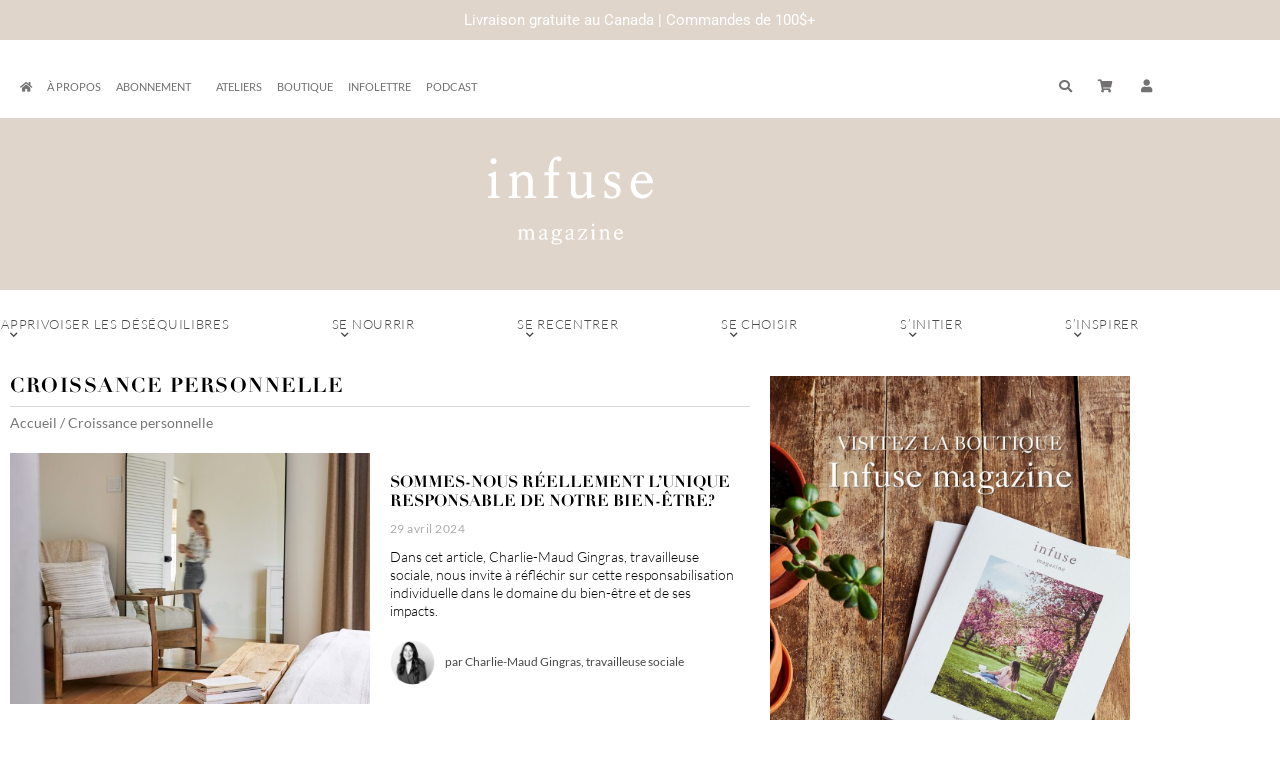

--- FILE ---
content_type: text/html; charset=UTF-8
request_url: https://infusemagazine.ca/tag/croissance-personnelle/
body_size: 26268
content:
<!doctype html>
<html lang="fr-FR">
<head>
	<meta charset="UTF-8">
	<meta name="viewport" content="width=device-width, initial-scale=1">
	<link rel="profile" href="https://gmpg.org/xfn/11">
	<meta name='robots' content='index, follow, max-image-preview:large, max-snippet:-1, max-video-preview:-1' />
	<style>img:is([sizes="auto" i], [sizes^="auto," i]) { contain-intrinsic-size: 3000px 1500px }</style>
	
	<!-- This site is optimized with the Yoast SEO plugin v26.7 - https://yoast.com/wordpress/plugins/seo/ -->
	<title>Croissance personnelle Archives - Infuse Magazine</title>
	<link rel="canonical" href="https://infusemagazine.ca/tag/croissance-personnelle/" />
	<meta property="og:locale" content="fr_FR" />
	<meta property="og:type" content="article" />
	<meta property="og:title" content="Croissance personnelle Archives - Infuse Magazine" />
	<meta property="og:url" content="https://infusemagazine.ca/tag/croissance-personnelle/" />
	<meta property="og:site_name" content="Infuse Magazine" />
	<meta property="og:image" content="https://infusemagazine.ca/wp-content/uploads/2017/10/InfuseMagazine-Logo_Rond.png" />
	<meta property="og:image:width" content="399" />
	<meta property="og:image:height" content="401" />
	<meta property="og:image:type" content="image/png" />
	<meta name="twitter:card" content="summary_large_image" />
	<script type="application/ld+json" class="yoast-schema-graph">{"@context":"https://schema.org","@graph":[{"@type":"CollectionPage","@id":"https://infusemagazine.ca/tag/croissance-personnelle/","url":"https://infusemagazine.ca/tag/croissance-personnelle/","name":"Croissance personnelle Archives - Infuse Magazine","isPartOf":{"@id":"https://infusemagazine.ca/#website"},"primaryImageOfPage":{"@id":"https://infusemagazine.ca/tag/croissance-personnelle/#primaryimage"},"image":{"@id":"https://infusemagazine.ca/tag/croissance-personnelle/#primaryimage"},"thumbnailUrl":"https://infusemagazine.ca/wp-content/uploads/2024/04/4T5A0470-scaled.jpg","breadcrumb":{"@id":"https://infusemagazine.ca/tag/croissance-personnelle/#breadcrumb"},"inLanguage":"fr-FR"},{"@type":"ImageObject","inLanguage":"fr-FR","@id":"https://infusemagazine.ca/tag/croissance-personnelle/#primaryimage","url":"https://infusemagazine.ca/wp-content/uploads/2024/04/4T5A0470-scaled.jpg","contentUrl":"https://infusemagazine.ca/wp-content/uploads/2024/04/4T5A0470-scaled.jpg","width":1920,"height":2400,"caption":"kimgauthier.com"},{"@type":"BreadcrumbList","@id":"https://infusemagazine.ca/tag/croissance-personnelle/#breadcrumb","itemListElement":[{"@type":"ListItem","position":1,"name":"Accueil","item":"https://infusemagazine.ca/"},{"@type":"ListItem","position":2,"name":"Croissance personnelle"}]},{"@type":"WebSite","@id":"https://infusemagazine.ca/#website","url":"https://infusemagazine.ca/","name":"Infuse Magazine","description":"Votre dose bien-être","publisher":{"@id":"https://infusemagazine.ca/#organization"},"potentialAction":[{"@type":"SearchAction","target":{"@type":"EntryPoint","urlTemplate":"https://infusemagazine.ca/?s={search_term_string}"},"query-input":{"@type":"PropertyValueSpecification","valueRequired":true,"valueName":"search_term_string"}}],"inLanguage":"fr-FR"},{"@type":"Organization","@id":"https://infusemagazine.ca/#organization","name":"Infuse Magazine","url":"https://infusemagazine.ca/","logo":{"@type":"ImageObject","inLanguage":"fr-FR","@id":"https://infusemagazine.ca/#/schema/logo/image/","url":"https://infusemagazine.ca/wp-content/uploads/2020/09/Infuse-Logo-final.png","contentUrl":"https://infusemagazine.ca/wp-content/uploads/2020/09/Infuse-Logo-final.png","width":229,"height":146,"caption":"Infuse Magazine"},"image":{"@id":"https://infusemagazine.ca/#/schema/logo/image/"},"sameAs":["https://www.facebook.com/infusemagazine/","https://www.instagram.com/infusemagazine/","https://www.youtube.com/user/blondstory"]}]}</script>
	<!-- / Yoast SEO plugin. -->


<link rel="alternate" type="application/rss+xml" title="Infuse Magazine &raquo; Flux" href="https://infusemagazine.ca/feed/" />
<link rel="alternate" type="application/rss+xml" title="Infuse Magazine &raquo; Flux des commentaires" href="https://infusemagazine.ca/comments/feed/" />
<link rel="alternate" type="application/rss+xml" title="Infuse Magazine &raquo; Flux de l’étiquette Croissance personnelle" href="https://infusemagazine.ca/tag/croissance-personnelle/feed/" />
		<!-- This site uses the Google Analytics by MonsterInsights plugin v9.11.1 - Using Analytics tracking - https://www.monsterinsights.com/ -->
							<script src="//www.googletagmanager.com/gtag/js?id=G-TCX9LQ6C7N"  data-cfasync="false" data-wpfc-render="false" async></script>
			<script data-cfasync="false" data-wpfc-render="false">
				var mi_version = '9.11.1';
				var mi_track_user = true;
				var mi_no_track_reason = '';
								var MonsterInsightsDefaultLocations = {"page_location":"https:\/\/infusemagazine.ca\/tag\/croissance-personnelle\/"};
								if ( typeof MonsterInsightsPrivacyGuardFilter === 'function' ) {
					var MonsterInsightsLocations = (typeof MonsterInsightsExcludeQuery === 'object') ? MonsterInsightsPrivacyGuardFilter( MonsterInsightsExcludeQuery ) : MonsterInsightsPrivacyGuardFilter( MonsterInsightsDefaultLocations );
				} else {
					var MonsterInsightsLocations = (typeof MonsterInsightsExcludeQuery === 'object') ? MonsterInsightsExcludeQuery : MonsterInsightsDefaultLocations;
				}

								var disableStrs = [
										'ga-disable-G-TCX9LQ6C7N',
									];

				/* Function to detect opted out users */
				function __gtagTrackerIsOptedOut() {
					for (var index = 0; index < disableStrs.length; index++) {
						if (document.cookie.indexOf(disableStrs[index] + '=true') > -1) {
							return true;
						}
					}

					return false;
				}

				/* Disable tracking if the opt-out cookie exists. */
				if (__gtagTrackerIsOptedOut()) {
					for (var index = 0; index < disableStrs.length; index++) {
						window[disableStrs[index]] = true;
					}
				}

				/* Opt-out function */
				function __gtagTrackerOptout() {
					for (var index = 0; index < disableStrs.length; index++) {
						document.cookie = disableStrs[index] + '=true; expires=Thu, 31 Dec 2099 23:59:59 UTC; path=/';
						window[disableStrs[index]] = true;
					}
				}

				if ('undefined' === typeof gaOptout) {
					function gaOptout() {
						__gtagTrackerOptout();
					}
				}
								window.dataLayer = window.dataLayer || [];

				window.MonsterInsightsDualTracker = {
					helpers: {},
					trackers: {},
				};
				if (mi_track_user) {
					function __gtagDataLayer() {
						dataLayer.push(arguments);
					}

					function __gtagTracker(type, name, parameters) {
						if (!parameters) {
							parameters = {};
						}

						if (parameters.send_to) {
							__gtagDataLayer.apply(null, arguments);
							return;
						}

						if (type === 'event') {
														parameters.send_to = monsterinsights_frontend.v4_id;
							var hookName = name;
							if (typeof parameters['event_category'] !== 'undefined') {
								hookName = parameters['event_category'] + ':' + name;
							}

							if (typeof MonsterInsightsDualTracker.trackers[hookName] !== 'undefined') {
								MonsterInsightsDualTracker.trackers[hookName](parameters);
							} else {
								__gtagDataLayer('event', name, parameters);
							}
							
						} else {
							__gtagDataLayer.apply(null, arguments);
						}
					}

					__gtagTracker('js', new Date());
					__gtagTracker('set', {
						'developer_id.dZGIzZG': true,
											});
					if ( MonsterInsightsLocations.page_location ) {
						__gtagTracker('set', MonsterInsightsLocations);
					}
										__gtagTracker('config', 'G-TCX9LQ6C7N', {"forceSSL":"true","link_attribution":"true"} );
										window.gtag = __gtagTracker;										(function () {
						/* https://developers.google.com/analytics/devguides/collection/analyticsjs/ */
						/* ga and __gaTracker compatibility shim. */
						var noopfn = function () {
							return null;
						};
						var newtracker = function () {
							return new Tracker();
						};
						var Tracker = function () {
							return null;
						};
						var p = Tracker.prototype;
						p.get = noopfn;
						p.set = noopfn;
						p.send = function () {
							var args = Array.prototype.slice.call(arguments);
							args.unshift('send');
							__gaTracker.apply(null, args);
						};
						var __gaTracker = function () {
							var len = arguments.length;
							if (len === 0) {
								return;
							}
							var f = arguments[len - 1];
							if (typeof f !== 'object' || f === null || typeof f.hitCallback !== 'function') {
								if ('send' === arguments[0]) {
									var hitConverted, hitObject = false, action;
									if ('event' === arguments[1]) {
										if ('undefined' !== typeof arguments[3]) {
											hitObject = {
												'eventAction': arguments[3],
												'eventCategory': arguments[2],
												'eventLabel': arguments[4],
												'value': arguments[5] ? arguments[5] : 1,
											}
										}
									}
									if ('pageview' === arguments[1]) {
										if ('undefined' !== typeof arguments[2]) {
											hitObject = {
												'eventAction': 'page_view',
												'page_path': arguments[2],
											}
										}
									}
									if (typeof arguments[2] === 'object') {
										hitObject = arguments[2];
									}
									if (typeof arguments[5] === 'object') {
										Object.assign(hitObject, arguments[5]);
									}
									if ('undefined' !== typeof arguments[1].hitType) {
										hitObject = arguments[1];
										if ('pageview' === hitObject.hitType) {
											hitObject.eventAction = 'page_view';
										}
									}
									if (hitObject) {
										action = 'timing' === arguments[1].hitType ? 'timing_complete' : hitObject.eventAction;
										hitConverted = mapArgs(hitObject);
										__gtagTracker('event', action, hitConverted);
									}
								}
								return;
							}

							function mapArgs(args) {
								var arg, hit = {};
								var gaMap = {
									'eventCategory': 'event_category',
									'eventAction': 'event_action',
									'eventLabel': 'event_label',
									'eventValue': 'event_value',
									'nonInteraction': 'non_interaction',
									'timingCategory': 'event_category',
									'timingVar': 'name',
									'timingValue': 'value',
									'timingLabel': 'event_label',
									'page': 'page_path',
									'location': 'page_location',
									'title': 'page_title',
									'referrer' : 'page_referrer',
								};
								for (arg in args) {
																		if (!(!args.hasOwnProperty(arg) || !gaMap.hasOwnProperty(arg))) {
										hit[gaMap[arg]] = args[arg];
									} else {
										hit[arg] = args[arg];
									}
								}
								return hit;
							}

							try {
								f.hitCallback();
							} catch (ex) {
							}
						};
						__gaTracker.create = newtracker;
						__gaTracker.getByName = newtracker;
						__gaTracker.getAll = function () {
							return [];
						};
						__gaTracker.remove = noopfn;
						__gaTracker.loaded = true;
						window['__gaTracker'] = __gaTracker;
					})();
									} else {
										console.log("");
					(function () {
						function __gtagTracker() {
							return null;
						}

						window['__gtagTracker'] = __gtagTracker;
						window['gtag'] = __gtagTracker;
					})();
									}
			</script>
							<!-- / Google Analytics by MonsterInsights -->
		<script>
window._wpemojiSettings = {"baseUrl":"https:\/\/s.w.org\/images\/core\/emoji\/16.0.1\/72x72\/","ext":".png","svgUrl":"https:\/\/s.w.org\/images\/core\/emoji\/16.0.1\/svg\/","svgExt":".svg","source":{"concatemoji":"https:\/\/infusemagazine.ca\/wp-includes\/js\/wp-emoji-release.min.js?ver=6.8.3"}};
/*! This file is auto-generated */
!function(s,n){var o,i,e;function c(e){try{var t={supportTests:e,timestamp:(new Date).valueOf()};sessionStorage.setItem(o,JSON.stringify(t))}catch(e){}}function p(e,t,n){e.clearRect(0,0,e.canvas.width,e.canvas.height),e.fillText(t,0,0);var t=new Uint32Array(e.getImageData(0,0,e.canvas.width,e.canvas.height).data),a=(e.clearRect(0,0,e.canvas.width,e.canvas.height),e.fillText(n,0,0),new Uint32Array(e.getImageData(0,0,e.canvas.width,e.canvas.height).data));return t.every(function(e,t){return e===a[t]})}function u(e,t){e.clearRect(0,0,e.canvas.width,e.canvas.height),e.fillText(t,0,0);for(var n=e.getImageData(16,16,1,1),a=0;a<n.data.length;a++)if(0!==n.data[a])return!1;return!0}function f(e,t,n,a){switch(t){case"flag":return n(e,"\ud83c\udff3\ufe0f\u200d\u26a7\ufe0f","\ud83c\udff3\ufe0f\u200b\u26a7\ufe0f")?!1:!n(e,"\ud83c\udde8\ud83c\uddf6","\ud83c\udde8\u200b\ud83c\uddf6")&&!n(e,"\ud83c\udff4\udb40\udc67\udb40\udc62\udb40\udc65\udb40\udc6e\udb40\udc67\udb40\udc7f","\ud83c\udff4\u200b\udb40\udc67\u200b\udb40\udc62\u200b\udb40\udc65\u200b\udb40\udc6e\u200b\udb40\udc67\u200b\udb40\udc7f");case"emoji":return!a(e,"\ud83e\udedf")}return!1}function g(e,t,n,a){var r="undefined"!=typeof WorkerGlobalScope&&self instanceof WorkerGlobalScope?new OffscreenCanvas(300,150):s.createElement("canvas"),o=r.getContext("2d",{willReadFrequently:!0}),i=(o.textBaseline="top",o.font="600 32px Arial",{});return e.forEach(function(e){i[e]=t(o,e,n,a)}),i}function t(e){var t=s.createElement("script");t.src=e,t.defer=!0,s.head.appendChild(t)}"undefined"!=typeof Promise&&(o="wpEmojiSettingsSupports",i=["flag","emoji"],n.supports={everything:!0,everythingExceptFlag:!0},e=new Promise(function(e){s.addEventListener("DOMContentLoaded",e,{once:!0})}),new Promise(function(t){var n=function(){try{var e=JSON.parse(sessionStorage.getItem(o));if("object"==typeof e&&"number"==typeof e.timestamp&&(new Date).valueOf()<e.timestamp+604800&&"object"==typeof e.supportTests)return e.supportTests}catch(e){}return null}();if(!n){if("undefined"!=typeof Worker&&"undefined"!=typeof OffscreenCanvas&&"undefined"!=typeof URL&&URL.createObjectURL&&"undefined"!=typeof Blob)try{var e="postMessage("+g.toString()+"("+[JSON.stringify(i),f.toString(),p.toString(),u.toString()].join(",")+"));",a=new Blob([e],{type:"text/javascript"}),r=new Worker(URL.createObjectURL(a),{name:"wpTestEmojiSupports"});return void(r.onmessage=function(e){c(n=e.data),r.terminate(),t(n)})}catch(e){}c(n=g(i,f,p,u))}t(n)}).then(function(e){for(var t in e)n.supports[t]=e[t],n.supports.everything=n.supports.everything&&n.supports[t],"flag"!==t&&(n.supports.everythingExceptFlag=n.supports.everythingExceptFlag&&n.supports[t]);n.supports.everythingExceptFlag=n.supports.everythingExceptFlag&&!n.supports.flag,n.DOMReady=!1,n.readyCallback=function(){n.DOMReady=!0}}).then(function(){return e}).then(function(){var e;n.supports.everything||(n.readyCallback(),(e=n.source||{}).concatemoji?t(e.concatemoji):e.wpemoji&&e.twemoji&&(t(e.twemoji),t(e.wpemoji)))}))}((window,document),window._wpemojiSettings);
</script>
<link rel='stylesheet' id='hello-elementor-theme-style-css' href='https://infusemagazine.ca/wp-content/themes/hello-elementor/assets/css/theme.css?ver=3.4.5' media='all' />
<link rel='stylesheet' id='jet-menu-hello-css' href='https://infusemagazine.ca/wp-content/plugins/jet-menu/integration/themes/hello-elementor/assets/css/style.css?ver=2.4.18' media='all' />
<style id='wp-emoji-styles-inline-css'>

	img.wp-smiley, img.emoji {
		display: inline !important;
		border: none !important;
		box-shadow: none !important;
		height: 1em !important;
		width: 1em !important;
		margin: 0 0.07em !important;
		vertical-align: -0.1em !important;
		background: none !important;
		padding: 0 !important;
	}
</style>
<link rel='stylesheet' id='wp-block-library-css' href='https://infusemagazine.ca/wp-includes/css/dist/block-library/style.min.css?ver=6.8.3' media='all' />
<link rel='stylesheet' id='wc-memberships-blocks-css' href='https://infusemagazine.ca/wp-content/plugins/woocommerce-memberships/assets/css/blocks/wc-memberships-blocks.min.css?ver=1.27.4' media='all' />
<style id='global-styles-inline-css'>
:root{--wp--preset--aspect-ratio--square: 1;--wp--preset--aspect-ratio--4-3: 4/3;--wp--preset--aspect-ratio--3-4: 3/4;--wp--preset--aspect-ratio--3-2: 3/2;--wp--preset--aspect-ratio--2-3: 2/3;--wp--preset--aspect-ratio--16-9: 16/9;--wp--preset--aspect-ratio--9-16: 9/16;--wp--preset--color--black: #000000;--wp--preset--color--cyan-bluish-gray: #abb8c3;--wp--preset--color--white: #ffffff;--wp--preset--color--pale-pink: #f78da7;--wp--preset--color--vivid-red: #cf2e2e;--wp--preset--color--luminous-vivid-orange: #ff6900;--wp--preset--color--luminous-vivid-amber: #fcb900;--wp--preset--color--light-green-cyan: #7bdcb5;--wp--preset--color--vivid-green-cyan: #00d084;--wp--preset--color--pale-cyan-blue: #8ed1fc;--wp--preset--color--vivid-cyan-blue: #0693e3;--wp--preset--color--vivid-purple: #9b51e0;--wp--preset--gradient--vivid-cyan-blue-to-vivid-purple: linear-gradient(135deg,rgba(6,147,227,1) 0%,rgb(155,81,224) 100%);--wp--preset--gradient--light-green-cyan-to-vivid-green-cyan: linear-gradient(135deg,rgb(122,220,180) 0%,rgb(0,208,130) 100%);--wp--preset--gradient--luminous-vivid-amber-to-luminous-vivid-orange: linear-gradient(135deg,rgba(252,185,0,1) 0%,rgba(255,105,0,1) 100%);--wp--preset--gradient--luminous-vivid-orange-to-vivid-red: linear-gradient(135deg,rgba(255,105,0,1) 0%,rgb(207,46,46) 100%);--wp--preset--gradient--very-light-gray-to-cyan-bluish-gray: linear-gradient(135deg,rgb(238,238,238) 0%,rgb(169,184,195) 100%);--wp--preset--gradient--cool-to-warm-spectrum: linear-gradient(135deg,rgb(74,234,220) 0%,rgb(151,120,209) 20%,rgb(207,42,186) 40%,rgb(238,44,130) 60%,rgb(251,105,98) 80%,rgb(254,248,76) 100%);--wp--preset--gradient--blush-light-purple: linear-gradient(135deg,rgb(255,206,236) 0%,rgb(152,150,240) 100%);--wp--preset--gradient--blush-bordeaux: linear-gradient(135deg,rgb(254,205,165) 0%,rgb(254,45,45) 50%,rgb(107,0,62) 100%);--wp--preset--gradient--luminous-dusk: linear-gradient(135deg,rgb(255,203,112) 0%,rgb(199,81,192) 50%,rgb(65,88,208) 100%);--wp--preset--gradient--pale-ocean: linear-gradient(135deg,rgb(255,245,203) 0%,rgb(182,227,212) 50%,rgb(51,167,181) 100%);--wp--preset--gradient--electric-grass: linear-gradient(135deg,rgb(202,248,128) 0%,rgb(113,206,126) 100%);--wp--preset--gradient--midnight: linear-gradient(135deg,rgb(2,3,129) 0%,rgb(40,116,252) 100%);--wp--preset--font-size--small: 13px;--wp--preset--font-size--medium: 20px;--wp--preset--font-size--large: 36px;--wp--preset--font-size--x-large: 42px;--wp--preset--spacing--20: 0.44rem;--wp--preset--spacing--30: 0.67rem;--wp--preset--spacing--40: 1rem;--wp--preset--spacing--50: 1.5rem;--wp--preset--spacing--60: 2.25rem;--wp--preset--spacing--70: 3.38rem;--wp--preset--spacing--80: 5.06rem;--wp--preset--shadow--natural: 6px 6px 9px rgba(0, 0, 0, 0.2);--wp--preset--shadow--deep: 12px 12px 50px rgba(0, 0, 0, 0.4);--wp--preset--shadow--sharp: 6px 6px 0px rgba(0, 0, 0, 0.2);--wp--preset--shadow--outlined: 6px 6px 0px -3px rgba(255, 255, 255, 1), 6px 6px rgba(0, 0, 0, 1);--wp--preset--shadow--crisp: 6px 6px 0px rgba(0, 0, 0, 1);}:root { --wp--style--global--content-size: 800px;--wp--style--global--wide-size: 1200px; }:where(body) { margin: 0; }.wp-site-blocks > .alignleft { float: left; margin-right: 2em; }.wp-site-blocks > .alignright { float: right; margin-left: 2em; }.wp-site-blocks > .aligncenter { justify-content: center; margin-left: auto; margin-right: auto; }:where(.wp-site-blocks) > * { margin-block-start: 24px; margin-block-end: 0; }:where(.wp-site-blocks) > :first-child { margin-block-start: 0; }:where(.wp-site-blocks) > :last-child { margin-block-end: 0; }:root { --wp--style--block-gap: 24px; }:root :where(.is-layout-flow) > :first-child{margin-block-start: 0;}:root :where(.is-layout-flow) > :last-child{margin-block-end: 0;}:root :where(.is-layout-flow) > *{margin-block-start: 24px;margin-block-end: 0;}:root :where(.is-layout-constrained) > :first-child{margin-block-start: 0;}:root :where(.is-layout-constrained) > :last-child{margin-block-end: 0;}:root :where(.is-layout-constrained) > *{margin-block-start: 24px;margin-block-end: 0;}:root :where(.is-layout-flex){gap: 24px;}:root :where(.is-layout-grid){gap: 24px;}.is-layout-flow > .alignleft{float: left;margin-inline-start: 0;margin-inline-end: 2em;}.is-layout-flow > .alignright{float: right;margin-inline-start: 2em;margin-inline-end: 0;}.is-layout-flow > .aligncenter{margin-left: auto !important;margin-right: auto !important;}.is-layout-constrained > .alignleft{float: left;margin-inline-start: 0;margin-inline-end: 2em;}.is-layout-constrained > .alignright{float: right;margin-inline-start: 2em;margin-inline-end: 0;}.is-layout-constrained > .aligncenter{margin-left: auto !important;margin-right: auto !important;}.is-layout-constrained > :where(:not(.alignleft):not(.alignright):not(.alignfull)){max-width: var(--wp--style--global--content-size);margin-left: auto !important;margin-right: auto !important;}.is-layout-constrained > .alignwide{max-width: var(--wp--style--global--wide-size);}body .is-layout-flex{display: flex;}.is-layout-flex{flex-wrap: wrap;align-items: center;}.is-layout-flex > :is(*, div){margin: 0;}body .is-layout-grid{display: grid;}.is-layout-grid > :is(*, div){margin: 0;}body{padding-top: 0px;padding-right: 0px;padding-bottom: 0px;padding-left: 0px;}a:where(:not(.wp-element-button)){text-decoration: underline;}:root :where(.wp-element-button, .wp-block-button__link){background-color: #32373c;border-width: 0;color: #fff;font-family: inherit;font-size: inherit;line-height: inherit;padding: calc(0.667em + 2px) calc(1.333em + 2px);text-decoration: none;}.has-black-color{color: var(--wp--preset--color--black) !important;}.has-cyan-bluish-gray-color{color: var(--wp--preset--color--cyan-bluish-gray) !important;}.has-white-color{color: var(--wp--preset--color--white) !important;}.has-pale-pink-color{color: var(--wp--preset--color--pale-pink) !important;}.has-vivid-red-color{color: var(--wp--preset--color--vivid-red) !important;}.has-luminous-vivid-orange-color{color: var(--wp--preset--color--luminous-vivid-orange) !important;}.has-luminous-vivid-amber-color{color: var(--wp--preset--color--luminous-vivid-amber) !important;}.has-light-green-cyan-color{color: var(--wp--preset--color--light-green-cyan) !important;}.has-vivid-green-cyan-color{color: var(--wp--preset--color--vivid-green-cyan) !important;}.has-pale-cyan-blue-color{color: var(--wp--preset--color--pale-cyan-blue) !important;}.has-vivid-cyan-blue-color{color: var(--wp--preset--color--vivid-cyan-blue) !important;}.has-vivid-purple-color{color: var(--wp--preset--color--vivid-purple) !important;}.has-black-background-color{background-color: var(--wp--preset--color--black) !important;}.has-cyan-bluish-gray-background-color{background-color: var(--wp--preset--color--cyan-bluish-gray) !important;}.has-white-background-color{background-color: var(--wp--preset--color--white) !important;}.has-pale-pink-background-color{background-color: var(--wp--preset--color--pale-pink) !important;}.has-vivid-red-background-color{background-color: var(--wp--preset--color--vivid-red) !important;}.has-luminous-vivid-orange-background-color{background-color: var(--wp--preset--color--luminous-vivid-orange) !important;}.has-luminous-vivid-amber-background-color{background-color: var(--wp--preset--color--luminous-vivid-amber) !important;}.has-light-green-cyan-background-color{background-color: var(--wp--preset--color--light-green-cyan) !important;}.has-vivid-green-cyan-background-color{background-color: var(--wp--preset--color--vivid-green-cyan) !important;}.has-pale-cyan-blue-background-color{background-color: var(--wp--preset--color--pale-cyan-blue) !important;}.has-vivid-cyan-blue-background-color{background-color: var(--wp--preset--color--vivid-cyan-blue) !important;}.has-vivid-purple-background-color{background-color: var(--wp--preset--color--vivid-purple) !important;}.has-black-border-color{border-color: var(--wp--preset--color--black) !important;}.has-cyan-bluish-gray-border-color{border-color: var(--wp--preset--color--cyan-bluish-gray) !important;}.has-white-border-color{border-color: var(--wp--preset--color--white) !important;}.has-pale-pink-border-color{border-color: var(--wp--preset--color--pale-pink) !important;}.has-vivid-red-border-color{border-color: var(--wp--preset--color--vivid-red) !important;}.has-luminous-vivid-orange-border-color{border-color: var(--wp--preset--color--luminous-vivid-orange) !important;}.has-luminous-vivid-amber-border-color{border-color: var(--wp--preset--color--luminous-vivid-amber) !important;}.has-light-green-cyan-border-color{border-color: var(--wp--preset--color--light-green-cyan) !important;}.has-vivid-green-cyan-border-color{border-color: var(--wp--preset--color--vivid-green-cyan) !important;}.has-pale-cyan-blue-border-color{border-color: var(--wp--preset--color--pale-cyan-blue) !important;}.has-vivid-cyan-blue-border-color{border-color: var(--wp--preset--color--vivid-cyan-blue) !important;}.has-vivid-purple-border-color{border-color: var(--wp--preset--color--vivid-purple) !important;}.has-vivid-cyan-blue-to-vivid-purple-gradient-background{background: var(--wp--preset--gradient--vivid-cyan-blue-to-vivid-purple) !important;}.has-light-green-cyan-to-vivid-green-cyan-gradient-background{background: var(--wp--preset--gradient--light-green-cyan-to-vivid-green-cyan) !important;}.has-luminous-vivid-amber-to-luminous-vivid-orange-gradient-background{background: var(--wp--preset--gradient--luminous-vivid-amber-to-luminous-vivid-orange) !important;}.has-luminous-vivid-orange-to-vivid-red-gradient-background{background: var(--wp--preset--gradient--luminous-vivid-orange-to-vivid-red) !important;}.has-very-light-gray-to-cyan-bluish-gray-gradient-background{background: var(--wp--preset--gradient--very-light-gray-to-cyan-bluish-gray) !important;}.has-cool-to-warm-spectrum-gradient-background{background: var(--wp--preset--gradient--cool-to-warm-spectrum) !important;}.has-blush-light-purple-gradient-background{background: var(--wp--preset--gradient--blush-light-purple) !important;}.has-blush-bordeaux-gradient-background{background: var(--wp--preset--gradient--blush-bordeaux) !important;}.has-luminous-dusk-gradient-background{background: var(--wp--preset--gradient--luminous-dusk) !important;}.has-pale-ocean-gradient-background{background: var(--wp--preset--gradient--pale-ocean) !important;}.has-electric-grass-gradient-background{background: var(--wp--preset--gradient--electric-grass) !important;}.has-midnight-gradient-background{background: var(--wp--preset--gradient--midnight) !important;}.has-small-font-size{font-size: var(--wp--preset--font-size--small) !important;}.has-medium-font-size{font-size: var(--wp--preset--font-size--medium) !important;}.has-large-font-size{font-size: var(--wp--preset--font-size--large) !important;}.has-x-large-font-size{font-size: var(--wp--preset--font-size--x-large) !important;}
:root :where(.wp-block-pullquote){font-size: 1.5em;line-height: 1.6;}
</style>
<link rel='stylesheet' id='ae-pro-css-css' href='https://infusemagazine.ca/wp-content/plugins/anywhere-elementor-pro/includes/assets/css/ae-pro.min.css?ver=2.29.3' media='all' />
<link rel='stylesheet' id='woocommerce-layout-css' href='https://infusemagazine.ca/wp-content/plugins/woocommerce/assets/css/woocommerce-layout.css?ver=10.4.3' media='all' />
<link rel='stylesheet' id='woocommerce-smallscreen-css' href='https://infusemagazine.ca/wp-content/plugins/woocommerce/assets/css/woocommerce-smallscreen.css?ver=10.4.3' media='only screen and (max-width: 768px)' />
<link rel='stylesheet' id='woocommerce-general-css' href='https://infusemagazine.ca/wp-content/plugins/woocommerce/assets/css/woocommerce.css?ver=10.4.3' media='all' />
<style id='woocommerce-inline-inline-css'>
.woocommerce form .form-row .required { visibility: visible; }
</style>
<link rel='stylesheet' id='wpfront-notification-bar-css' href='https://infusemagazine.ca/wp-content/plugins/wpfront-notification-bar/css/wpfront-notification-bar.min.css?ver=3.5.1.05102' media='all' />
<link rel='stylesheet' id='wc-memberships-frontend-css' href='https://infusemagazine.ca/wp-content/plugins/woocommerce-memberships/assets/css/frontend/wc-memberships-frontend.min.css?ver=1.27.4' media='all' />
<link rel='stylesheet' id='hello-elementor-css' href='https://infusemagazine.ca/wp-content/themes/hello-elementor/assets/css/reset.css?ver=3.4.5' media='all' />
<link rel='stylesheet' id='hello-elementor-header-footer-css' href='https://infusemagazine.ca/wp-content/themes/hello-elementor/assets/css/header-footer.css?ver=3.4.5' media='all' />
<link rel='stylesheet' id='jet-menu-public-styles-css' href='https://infusemagazine.ca/wp-content/plugins/jet-menu/assets/public/css/public.css?ver=2.4.18' media='all' />
<link rel='stylesheet' id='jet-menu-general-css' href='https://infusemagazine.ca/wp-content/uploads/jet-menu/jet-menu-general.css?ver=1601400204' media='all' />
<link rel='stylesheet' id='elementor-frontend-css' href='https://infusemagazine.ca/wp-content/plugins/elementor/assets/css/frontend.min.css?ver=3.34.1' media='all' />
<link rel='stylesheet' id='widget-nav-menu-css' href='https://infusemagazine.ca/wp-content/plugins/elementor-pro/assets/css/widget-nav-menu.min.css?ver=3.34.0' media='all' />
<link rel='stylesheet' id='pp-tooltip-css' href='https://infusemagazine.ca/wp-content/plugins/powerpack-elements/assets/css/min/tooltip.min.css?ver=2.12.15' media='all' />
<link rel='stylesheet' id='widget-pp-buttons-css' href='https://infusemagazine.ca/wp-content/plugins/powerpack-elements/assets/css/min/widget-buttons.min.css?ver=2.12.15' media='all' />
<link rel='stylesheet' id='widget-pp-advanced-menu-css' href='https://infusemagazine.ca/wp-content/plugins/powerpack-elements/assets/css/min/widget-advanced-menu.min.css?ver=2.12.15' media='all' />
<link rel='stylesheet' id='e-motion-fx-css' href='https://infusemagazine.ca/wp-content/plugins/elementor-pro/assets/css/modules/motion-fx.min.css?ver=3.34.0' media='all' />
<link rel='stylesheet' id='widget-heading-css' href='https://infusemagazine.ca/wp-content/plugins/elementor/assets/css/widget-heading.min.css?ver=3.34.1' media='all' />
<link rel='stylesheet' id='widget-form-css' href='https://infusemagazine.ca/wp-content/plugins/elementor-pro/assets/css/widget-form.min.css?ver=3.34.0' media='all' />
<link rel='stylesheet' id='widget-social-icons-css' href='https://infusemagazine.ca/wp-content/plugins/elementor/assets/css/widget-social-icons.min.css?ver=3.34.1' media='all' />
<link rel='stylesheet' id='e-apple-webkit-css' href='https://infusemagazine.ca/wp-content/plugins/elementor/assets/css/conditionals/apple-webkit.min.css?ver=3.34.1' media='all' />
<link rel='stylesheet' id='widget-breadcrumbs-css' href='https://infusemagazine.ca/wp-content/plugins/elementor-pro/assets/css/widget-breadcrumbs.min.css?ver=3.34.0' media='all' />
<link rel='stylesheet' id='widget-search-form-css' href='https://infusemagazine.ca/wp-content/plugins/elementor-pro/assets/css/widget-search-form.min.css?ver=3.34.0' media='all' />
<link rel='stylesheet' id='elementor-icons-shared-0-css' href='https://infusemagazine.ca/wp-content/plugins/elementor/assets/lib/font-awesome/css/fontawesome.min.css?ver=5.15.3' media='all' />
<link rel='stylesheet' id='elementor-icons-fa-solid-css' href='https://infusemagazine.ca/wp-content/plugins/elementor/assets/lib/font-awesome/css/solid.min.css?ver=5.15.3' media='all' />
<link rel='stylesheet' id='e-animation-zoomIn-css' href='https://infusemagazine.ca/wp-content/plugins/elementor/assets/lib/animations/styles/zoomIn.min.css?ver=3.34.1' media='all' />
<link rel='stylesheet' id='e-popup-css' href='https://infusemagazine.ca/wp-content/plugins/elementor-pro/assets/css/conditionals/popup.min.css?ver=3.34.0' media='all' />
<link rel='stylesheet' id='elementor-icons-css' href='https://infusemagazine.ca/wp-content/plugins/elementor/assets/lib/eicons/css/elementor-icons.min.css?ver=5.45.0' media='all' />
<link rel='stylesheet' id='elementor-post-33537-css' href='https://infusemagazine.ca/wp-content/uploads/elementor/css/post-33537.css?ver=1768760488' media='all' />
<link rel='stylesheet' id='elementor-post-39406-css' href='https://infusemagazine.ca/wp-content/uploads/elementor/css/post-39406.css?ver=1768760488' media='all' />
<link rel='stylesheet' id='elementor-post-39401-css' href='https://infusemagazine.ca/wp-content/uploads/elementor/css/post-39401.css?ver=1768760488' media='all' />
<link rel='stylesheet' id='elementor-post-39380-css' href='https://infusemagazine.ca/wp-content/uploads/elementor/css/post-39380.css?ver=1768760533' media='all' />
<link rel='stylesheet' id='elementor-post-39359-css' href='https://infusemagazine.ca/wp-content/uploads/elementor/css/post-39359.css?ver=1768760488' media='all' />
<link rel='stylesheet' id='vegas-css-css' href='https://infusemagazine.ca/wp-content/plugins/anywhere-elementor-pro/includes/assets/lib/vegas/vegas.min.css?ver=2.4.0' media='all' />
<link rel='stylesheet' id='hello-elementor-child-style-css' href='https://infusemagazine.ca/wp-content/themes/infuse-child-theme/style.css?ver=1.0.11' media='all' />
<link rel='stylesheet' id='elementor-gf-local-lato-css' href='https://infusemagazine.ca/wp-content/uploads/elementor/google-fonts/css/lato.css?ver=1743602741' media='all' />
<link rel='stylesheet' id='elementor-gf-local-robotoslab-css' href='https://infusemagazine.ca/wp-content/uploads/elementor/google-fonts/css/robotoslab.css?ver=1743602745' media='all' />
<link rel='stylesheet' id='elementor-gf-local-roboto-css' href='https://infusemagazine.ca/wp-content/uploads/elementor/google-fonts/css/roboto.css?ver=1743602753' media='all' />
<link rel='stylesheet' id='elementor-icons-fa-brands-css' href='https://infusemagazine.ca/wp-content/plugins/elementor/assets/lib/font-awesome/css/brands.min.css?ver=5.15.3' media='all' />
<script src="https://infusemagazine.ca/wp-content/plugins/google-analytics-for-wordpress/assets/js/frontend-gtag.js?ver=9.11.1" id="monsterinsights-frontend-script-js" async data-wp-strategy="async"></script>
<script data-cfasync="false" data-wpfc-render="false" id='monsterinsights-frontend-script-js-extra'>var monsterinsights_frontend = {"js_events_tracking":"true","download_extensions":"doc,pdf,ppt,zip,xls,docx,pptx,xlsx","inbound_paths":"[{\"path\":\"\\\/go\\\/\",\"label\":\"affiliate\"},{\"path\":\"\\\/recommend\\\/\",\"label\":\"affiliate\"}]","home_url":"https:\/\/infusemagazine.ca","hash_tracking":"false","v4_id":"G-TCX9LQ6C7N"};</script>
<script id="jquery-core-js-extra">
var pp = {"ajax_url":"https:\/\/infusemagazine.ca\/wp-admin\/admin-ajax.php"};
</script>
<script src="https://infusemagazine.ca/wp-includes/js/jquery/jquery.min.js?ver=3.7.1" id="jquery-core-js"></script>
<script src="https://infusemagazine.ca/wp-includes/js/jquery/jquery-migrate.min.js?ver=3.4.1" id="jquery-migrate-js"></script>
<script id="wc-single-product-js-extra">
var wc_single_product_params = {"i18n_required_rating_text":"Veuillez s\u00e9lectionner une note","i18n_rating_options":["1\u00a0\u00e9toile sur 5","2\u00a0\u00e9toiles sur 5","3\u00a0\u00e9toiles sur 5","4\u00a0\u00e9toiles sur 5","5\u00a0\u00e9toiles sur 5"],"i18n_product_gallery_trigger_text":"Voir la galerie d\u2019images en plein \u00e9cran","review_rating_required":"no","flexslider":{"rtl":false,"animation":"slide","smoothHeight":true,"directionNav":false,"controlNav":"thumbnails","slideshow":false,"animationSpeed":500,"animationLoop":false,"allowOneSlide":false},"zoom_enabled":"1","zoom_options":[],"photoswipe_enabled":"1","photoswipe_options":{"shareEl":false,"closeOnScroll":false,"history":false,"hideAnimationDuration":0,"showAnimationDuration":0},"flexslider_enabled":"1"};
</script>
<script src="https://infusemagazine.ca/wp-content/plugins/woocommerce/assets/js/frontend/single-product.min.js?ver=10.4.3" id="wc-single-product-js" defer data-wp-strategy="defer"></script>
<script src="https://infusemagazine.ca/wp-content/plugins/woocommerce/assets/js/jquery-blockui/jquery.blockUI.min.js?ver=2.7.0-wc.10.4.3" id="wc-jquery-blockui-js" defer data-wp-strategy="defer"></script>
<script id="wc-add-to-cart-js-extra">
var wc_add_to_cart_params = {"ajax_url":"\/wp-admin\/admin-ajax.php","wc_ajax_url":"\/?wc-ajax=%%endpoint%%","i18n_view_cart":"Voir le panier","cart_url":"https:\/\/infusemagazine.ca\/panier\/","is_cart":"","cart_redirect_after_add":"no"};
</script>
<script src="https://infusemagazine.ca/wp-content/plugins/woocommerce/assets/js/frontend/add-to-cart.min.js?ver=10.4.3" id="wc-add-to-cart-js" defer data-wp-strategy="defer"></script>
<script src="https://infusemagazine.ca/wp-content/plugins/woocommerce/assets/js/js-cookie/js.cookie.min.js?ver=2.1.4-wc.10.4.3" id="wc-js-cookie-js" defer data-wp-strategy="defer"></script>
<script id="woocommerce-js-extra">
var woocommerce_params = {"ajax_url":"\/wp-admin\/admin-ajax.php","wc_ajax_url":"\/?wc-ajax=%%endpoint%%","i18n_password_show":"Afficher le mot de passe","i18n_password_hide":"Masquer le mot de passe"};
</script>
<script src="https://infusemagazine.ca/wp-content/plugins/woocommerce/assets/js/frontend/woocommerce.min.js?ver=10.4.3" id="woocommerce-js" defer data-wp-strategy="defer"></script>
<script src="https://infusemagazine.ca/wp-content/plugins/wpfront-notification-bar/js/wpfront-notification-bar.min.js?ver=3.5.1.05102" id="wpfront-notification-bar-js"></script>
<link rel="https://api.w.org/" href="https://infusemagazine.ca/wp-json/" /><link rel="alternate" title="JSON" type="application/json" href="https://infusemagazine.ca/wp-json/wp/v2/tags/3240" /><link rel="EditURI" type="application/rsd+xml" title="RSD" href="https://infusemagazine.ca/xmlrpc.php?rsd" />
<meta name="generator" content="WordPress 6.8.3" />
<meta name="generator" content="WooCommerce 10.4.3" />
	<noscript><style>.woocommerce-product-gallery{ opacity: 1 !important; }</style></noscript>
	<meta name="generator" content="Elementor 3.34.1; features: additional_custom_breakpoints; settings: css_print_method-external, google_font-enabled, font_display-auto">
			<style>
				.e-con.e-parent:nth-of-type(n+4):not(.e-lazyloaded):not(.e-no-lazyload),
				.e-con.e-parent:nth-of-type(n+4):not(.e-lazyloaded):not(.e-no-lazyload) * {
					background-image: none !important;
				}
				@media screen and (max-height: 1024px) {
					.e-con.e-parent:nth-of-type(n+3):not(.e-lazyloaded):not(.e-no-lazyload),
					.e-con.e-parent:nth-of-type(n+3):not(.e-lazyloaded):not(.e-no-lazyload) * {
						background-image: none !important;
					}
				}
				@media screen and (max-height: 640px) {
					.e-con.e-parent:nth-of-type(n+2):not(.e-lazyloaded):not(.e-no-lazyload),
					.e-con.e-parent:nth-of-type(n+2):not(.e-lazyloaded):not(.e-no-lazyload) * {
						background-image: none !important;
					}
				}
			</style>
			<link rel="icon" href="https://infusemagazine.ca/wp-content/uploads/2022/03/cropped-Infuse-Logo-final-fond-02-1-32x32.png" sizes="32x32" />
<link rel="icon" href="https://infusemagazine.ca/wp-content/uploads/2022/03/cropped-Infuse-Logo-final-fond-02-1-192x192.png" sizes="192x192" />
<link rel="apple-touch-icon" href="https://infusemagazine.ca/wp-content/uploads/2022/03/cropped-Infuse-Logo-final-fond-02-1-180x180.png" />
<meta name="msapplication-TileImage" content="https://infusemagazine.ca/wp-content/uploads/2022/03/cropped-Infuse-Logo-final-fond-02-1-270x270.png" />
		<style id="wp-custom-css">
			/* Suppression des styles ::marker ajoutés par Elementor */
body ::marker {
	display: none;
	content: none;
}

body .elementor-widget-post-info .elementor-icon-list-item {
    display: flex;
    align-content: center;
    align-items: center;
    gap: 9px;
}

ol {
  margin:0 0 1.5em;
  padding:0;
  counter-reset:item;
}
 
ol>li {
  margin:0;
  padding:0 0 0 2em;
  text-indent:-2em;
  list-style-type:none;
  counter-increment:item;
}
 
ol>li:before {
  display:inline-block;
  width:1.5em;
  padding-right:0.5em;
  font-weight:bold;
  text-align:right;
  content:counter(item) ".";
}

ul.wp-block-list {
  margin: 0 0 1.5em;
  padding: 0;
  list-style-type: none;
}

ul.wp-block-list>li {
margin: 0;
    display: flex;
    align-content: center;
    justify-content: flex-start;
    align-items: flex-start;
}

ul.wp-block-list>li:before {
  content: "•";
  display: inline-block;
  width: 1.2em;
  padding-right: 0.7em;
  font-weight: bold;
  text-align: right;
}

/*
body .elementor-top-section .elementor-container .elementor-top-column .elementor-widget-wrap.elementor-element-populated {
	display: flex;
    flex-wrap: nowrap;
    gap: 20px;
}*/		</style>
		</head>
<body class="archive tag tag-croissance-personnelle tag-3240 wp-embed-responsive wp-theme-hello-elementor wp-child-theme-infuse-child-theme theme-hello-elementor woocommerce-no-js hello-elementor-default jet-mega-menu-location elementor-page-39380 elementor-default elementor-template-full-width elementor-kit-33537">

                <style type="text/css">
                #wpfront-notification-bar, #wpfront-notification-bar-editor            {
            background: #dfd5cb;
            background: -moz-linear-gradient(top, #dfd5cb 0%, #dfd5cb 100%);
            background: -webkit-gradient(linear, left top, left bottom, color-stop(0%,#dfd5cb), color-stop(100%,#dfd5cb));
            background: -webkit-linear-gradient(top, #dfd5cb 0%,#dfd5cb 100%);
            background: -o-linear-gradient(top, #dfd5cb 0%,#dfd5cb 100%);
            background: -ms-linear-gradient(top, #dfd5cb 0%,#dfd5cb 100%);
            background: linear-gradient(to bottom, #dfd5cb 0%, #dfd5cb 100%);
            filter: progid:DXImageTransform.Microsoft.gradient( startColorstr='#dfd5cb', endColorstr='#dfd5cb',GradientType=0 );
            background-repeat: no-repeat;
                        }
            #wpfront-notification-bar div.wpfront-message, #wpfront-notification-bar-editor.wpfront-message            {
            color: #ffffff;
                        }
            #wpfront-notification-bar a.wpfront-button, #wpfront-notification-bar-editor a.wpfront-button            {
            background: #00b7ea;
            background: -moz-linear-gradient(top, #00b7ea 0%, #009ec3 100%);
            background: -webkit-gradient(linear, left top, left bottom, color-stop(0%,#00b7ea), color-stop(100%,#009ec3));
            background: -webkit-linear-gradient(top, #00b7ea 0%,#009ec3 100%);
            background: -o-linear-gradient(top, #00b7ea 0%,#009ec3 100%);
            background: -ms-linear-gradient(top, #00b7ea 0%,#009ec3 100%);
            background: linear-gradient(to bottom, #00b7ea 0%, #009ec3 100%);
            filter: progid:DXImageTransform.Microsoft.gradient( startColorstr='#00b7ea', endColorstr='#009ec3',GradientType=0 );

            background-repeat: no-repeat;
            color: #ffffff;
            }
            #wpfront-notification-bar-open-button            {
            background-color: #00b7ea;
            right: 10px;
                        }
            #wpfront-notification-bar-open-button.top                {
                background-image: url(https://infusemagazine.ca/wp-content/plugins/wpfront-notification-bar/images/arrow_down.png);
                }

                #wpfront-notification-bar-open-button.bottom                {
                background-image: url(https://infusemagazine.ca/wp-content/plugins/wpfront-notification-bar/images/arrow_up.png);
                }
                #wpfront-notification-bar-table, .wpfront-notification-bar tbody, .wpfront-notification-bar tr            {
                        }
            #wpfront-notification-bar div.wpfront-close            {
            border: 1px solid #dfd5cb;
            background-color: #dfd5cb;
            color: #ffffff;
            }
            #wpfront-notification-bar div.wpfront-close:hover            {
            border: 1px solid #dfd5cb;
            background-color: #dfd5cb;
            }
             #wpfront-notification-bar-spacer { display:block; }                </style>
                            <div id="wpfront-notification-bar-spacer" class="wpfront-notification-bar-spacer  wpfront-fixed-position hidden">
                <div id="wpfront-notification-bar-open-button" aria-label="reopen" role="button" class="wpfront-notification-bar-open-button hidden top wpfront-bottom-shadow"></div>
                <div id="wpfront-notification-bar" class="wpfront-notification-bar wpfront-fixed wpfront-fixed-position top ">
                                         
                            <table id="wpfront-notification-bar-table" border="0" cellspacing="0" cellpadding="0" role="presentation">                        
                                <tr>
                                    <td>
                                     
                                    <div class="wpfront-message wpfront-div">
                                        <p style="font-size:15px">Livraison gratuite au Canada | Commandes de 100$+</p>                                    </div>
                                                                                                       
                                    </td>
                                </tr>              
                            </table>
                            
                                    </div>
            </div>
            
            <script type="text/javascript">
                function __load_wpfront_notification_bar() {
                    if (typeof wpfront_notification_bar === "function") {
                        wpfront_notification_bar({"position":1,"height":40,"fixed_position":true,"animate_delay":0.5,"close_button":false,"button_action_close_bar":false,"auto_close_after":0,"display_after":0,"is_admin_bar_showing":false,"display_open_button":false,"keep_closed":false,"keep_closed_for":0,"position_offset":0,"display_scroll":false,"display_scroll_offset":100,"keep_closed_cookie":"wpfront-notification-bar-keep-closed","log":false,"id_suffix":"","log_prefix":"[WPFront Notification Bar]","theme_sticky_selector":"","set_max_views":false,"max_views":0,"max_views_for":0,"max_views_cookie":"wpfront-notification-bar-max-views"});
                    } else {
                                    setTimeout(__load_wpfront_notification_bar, 100);
                    }
                }
                __load_wpfront_notification_bar();
            </script>
            
<a class="skip-link screen-reader-text" href="#content">Aller au contenu</a>

		<header data-elementor-type="header" data-elementor-id="39406" class="elementor elementor-39406 elementor-location-header" data-elementor-post-type="elementor_library">
					<section class="has_ae_slider elementor-section elementor-top-section elementor-element elementor-element-50621c61 elementor-hidden-phone elementor-section-boxed elementor-section-height-default elementor-section-height-default ae-bg-gallery-type-default" data-id="50621c61" data-element_type="section" id="top">
						<div class="elementor-container elementor-column-gap-default">
					<div class="has_ae_slider elementor-column elementor-col-25 elementor-top-column elementor-element elementor-element-71de2096 ae-bg-gallery-type-default" data-id="71de2096" data-element_type="column">
			<div class="elementor-widget-wrap elementor-element-populated">
						<div class="elementor-element elementor-element-3c1d19e8 elementor-nav-menu__align-start elementor-nav-menu--dropdown-none elementor-widget elementor-widget-nav-menu" data-id="3c1d19e8" data-element_type="widget" data-settings="{&quot;submenu_icon&quot;:{&quot;value&quot;:&quot;&lt;i class=\&quot;\&quot; aria-hidden=\&quot;true\&quot;&gt;&lt;\/i&gt;&quot;,&quot;library&quot;:&quot;&quot;},&quot;layout&quot;:&quot;horizontal&quot;}" data-widget_type="nav-menu.default">
				<div class="elementor-widget-container">
								<nav aria-label="Menu" class="elementor-nav-menu--main elementor-nav-menu__container elementor-nav-menu--layout-horizontal e--pointer-none">
				<ul id="menu-1-3c1d19e8" class="elementor-nav-menu"><li class="menu-item menu-item-type-post_type menu-item-object-page menu-item-home menu-item-39525"><a href="https://infusemagazine.ca/" class="elementor-item"><i class="fas fa-home"></i></a></li>
<li class="menu-item menu-item-type-post_type menu-item-object-page menu-item-69727"><a href="https://infusemagazine.ca/a-propos/" class="elementor-item">À propos</a></li>
<li class="menu-item menu-item-type-custom menu-item-object-custom menu-item-has-children menu-item-41707"><a href="https://infusemagazine.ca/produit/abonnement-mensuel/" class="elementor-item">Abonnement</a>
<ul class="sub-menu elementor-nav-menu--dropdown">
	<li class="menu-item menu-item-type-taxonomy menu-item-object-category menu-item-54099"><a href="https://infusemagazine.ca/magazine/categorie/abonnement-mensuel/" class="elementor-sub-item">Contenus exclusifs</a></li>
</ul>
</li>
<li class="menu-item menu-item-type-custom menu-item-object-custom menu-item-49475"><a href="https://infusemagazine.ca/ateliers-virtuels-infuse-magazine/" class="elementor-item">Ateliers</a></li>
<li class="menu-item menu-item-type-custom menu-item-object-custom menu-item-45477"><a href="https://infusemagazine.ca/boutique/" class="elementor-item">Boutique</a></li>
<li class="menu-item menu-item-type-custom menu-item-object-custom menu-item-39802"><a href="https://view.flodesk.com/pages/6089fc800c791e39d511a43a" class="elementor-item">Infolettre</a></li>
<li class="menu-item menu-item-type-taxonomy menu-item-object-category menu-item-29518"><a href="https://infusemagazine.ca/magazine/categorie/podcast/" class="elementor-item">Podcast</a></li>
</ul>			</nav>
						<nav class="elementor-nav-menu--dropdown elementor-nav-menu__container" aria-hidden="true">
				<ul id="menu-2-3c1d19e8" class="elementor-nav-menu"><li class="menu-item menu-item-type-post_type menu-item-object-page menu-item-home menu-item-39525"><a href="https://infusemagazine.ca/" class="elementor-item" tabindex="-1"><i class="fas fa-home"></i></a></li>
<li class="menu-item menu-item-type-post_type menu-item-object-page menu-item-69727"><a href="https://infusemagazine.ca/a-propos/" class="elementor-item" tabindex="-1">À propos</a></li>
<li class="menu-item menu-item-type-custom menu-item-object-custom menu-item-has-children menu-item-41707"><a href="https://infusemagazine.ca/produit/abonnement-mensuel/" class="elementor-item" tabindex="-1">Abonnement</a>
<ul class="sub-menu elementor-nav-menu--dropdown">
	<li class="menu-item menu-item-type-taxonomy menu-item-object-category menu-item-54099"><a href="https://infusemagazine.ca/magazine/categorie/abonnement-mensuel/" class="elementor-sub-item" tabindex="-1">Contenus exclusifs</a></li>
</ul>
</li>
<li class="menu-item menu-item-type-custom menu-item-object-custom menu-item-49475"><a href="https://infusemagazine.ca/ateliers-virtuels-infuse-magazine/" class="elementor-item" tabindex="-1">Ateliers</a></li>
<li class="menu-item menu-item-type-custom menu-item-object-custom menu-item-45477"><a href="https://infusemagazine.ca/boutique/" class="elementor-item" tabindex="-1">Boutique</a></li>
<li class="menu-item menu-item-type-custom menu-item-object-custom menu-item-39802"><a href="https://view.flodesk.com/pages/6089fc800c791e39d511a43a" class="elementor-item" tabindex="-1">Infolettre</a></li>
<li class="menu-item menu-item-type-taxonomy menu-item-object-category menu-item-29518"><a href="https://infusemagazine.ca/magazine/categorie/podcast/" class="elementor-item" tabindex="-1">Podcast</a></li>
</ul>			</nav>
						</div>
				</div>
					</div>
		</div>
				<div class="has_ae_slider elementor-column elementor-col-25 elementor-top-column elementor-element elementor-element-4371743d ae-bg-gallery-type-default" data-id="4371743d" data-element_type="column">
			<div class="elementor-widget-wrap elementor-element-populated">
						<div class="elementor-element elementor-element-20d6bbec pp-buttons-halign-right pp-buttons-stack-mobile pp-buttons-valign-middle elementor-widget elementor-widget-pp-buttons" data-id="20d6bbec" data-element_type="widget" data-widget_type="pp-buttons.default">
				<div class="elementor-widget-container">
							<div class="pp-buttons-group">
											<a href="#elementor-action%3Aaction%3Dpopup%3Aopen%26settings%3DeyJpZCI6IjM5MzU5IiwidG9nZ2xlIjp0cnVlfQ%3D%3D" class="pp-button elementor-button elementor-size-sm elementor-repeater-item-59f84ad ">
					<div class="pp-button-content-wrapper">
						<span class="pp-button-content-inner pp-icon-after">
																	<span class="pp-button-icon pp-icon">
											<i aria-hidden="true" class="fas fa-search"></i>										</span>
																</span>
					</div>
				</a>
										</div>				</div>
				</div>
					</div>
		</div>
				<div class="has_ae_slider elementor-column elementor-col-25 elementor-top-column elementor-element elementor-element-4235723c ae-bg-gallery-type-default" data-id="4235723c" data-element_type="column">
			<div class="elementor-widget-wrap elementor-element-populated">
						<div class="elementor-element elementor-element-4a01484b pp-buttons-halign-center pp-buttons-stack-mobile pp-buttons-valign-middle elementor-widget elementor-widget-pp-buttons" data-id="4a01484b" data-element_type="widget" data-widget_type="pp-buttons.default">
				<div class="elementor-widget-container">
							<div class="pp-buttons-group">
											<a href="/panier/" class="pp-button elementor-button elementor-size-sm elementor-repeater-item-59f84ad ">
					<div class="pp-button-content-wrapper">
						<span class="pp-button-content-inner pp-icon-after">
																	<span class="pp-button-icon pp-icon">
											<i aria-hidden="true" class="fas fa-shopping-cart"></i>										</span>
																</span>
					</div>
				</a>
										</div>				</div>
				</div>
					</div>
		</div>
				<div class="has_ae_slider elementor-column elementor-col-25 elementor-top-column elementor-element elementor-element-441b5bbd ae-bg-gallery-type-default" data-id="441b5bbd" data-element_type="column">
			<div class="elementor-widget-wrap elementor-element-populated">
						<div class="elementor-element elementor-element-6952784d menu-connexion elementor-absolute elementor-widget elementor-widget-pp-advanced-menu" data-id="6952784d" data-element_type="widget" data-settings="{&quot;toggle_icon_type&quot;:&quot;custom&quot;,&quot;_position&quot;:&quot;absolute&quot;,&quot;layout&quot;:&quot;horizontal&quot;,&quot;show_submenu_on&quot;:&quot;hover&quot;,&quot;submenu_icon&quot;:{&quot;value&quot;:&quot;&lt;i class=\&quot;fas fa-caret-down\&quot;&gt;&lt;\/i&gt;&quot;,&quot;library&quot;:&quot;fa-solid&quot;},&quot;menu_type&quot;:&quot;default&quot;,&quot;toggle&quot;:&quot;icon&quot;,&quot;show_responsive_submenu_on&quot;:&quot;icon&quot;}" data-widget_type="pp-advanced-menu.default">
				<div class="elementor-widget-container">
									<div class="pp-advanced-menu-main-wrapper pp-advanced-menu__align-left pp-advanced-menu--dropdown-all pp-advanced-menu--type-default pp-advanced-menu__text-align-aside pp-advanced-menu--toggle pp-advanced-menu--icon">
											<div class="pp-menu-toggle pp-menu-toggle-on-all">
											<div class="pp-hamburger">
							<div class="pp-hamburger-box">
																											<span class="pp-hamburger-icon pp-icon">
											<i aria-hidden="true" class="fas fa-user"></i>										</span>
																								</div>
						</div>
														</div>
												<nav class="pp-advanced-menu--dropdown pp-menu-style-toggle pp-advanced-menu__container pp-menu-6952784d pp-menu-default" data-settings="{&quot;menu_id&quot;:&quot;6952784d&quot;,&quot;breakpoint&quot;:&quot;all&quot;,&quot;full_width&quot;:false}">
												<ul id="menu-menu-abonnement-1" class="pp-advanced-menu"><li class="menu-item menu-item-type-post_type menu-item-object-product menu-item-40192"><a href="https://infusemagazine.ca/produit/abonnement-mensuel/" class="pp-menu-item">S&rsquo;inscrire</a></li>
<li class="menu-item menu-item-type- menu-item-object-login menu-item-40195"><a href="https://infusemagazine.ca/wp-login.php?redirect_to=https%3A%2F%2Finfusemagazine.ca%2Ftag%2Fcroissance-personnelle%2F" class="pp-menu-item">Connexion</a></li>
<li class="menu-item menu-item-type-taxonomy menu-item-object-category menu-item-54335"><a href="https://infusemagazine.ca/magazine/categorie/abonnement-mensuel/" class="pp-menu-item">Contenus exclusifs</a></li>
</ul>							</nav>
							</div>
								</div>
				</div>
					</div>
		</div>
					</div>
		</section>
				<section class="has_ae_slider elementor-section elementor-top-section elementor-element elementor-element-5a36415d elementor-hidden-phone elementor-section-boxed elementor-section-height-default elementor-section-height-default ae-bg-gallery-type-default" data-id="5a36415d" data-element_type="section" data-settings="{&quot;background_background&quot;:&quot;classic&quot;}">
						<div class="elementor-container elementor-column-gap-default">
					<div class="has_ae_slider elementor-column elementor-col-100 elementor-top-column elementor-element elementor-element-6e5f47e3 ae-bg-gallery-type-default" data-id="6e5f47e3" data-element_type="column">
			<div class="elementor-widget-wrap elementor-element-populated">
						<div class="elementor-element elementor-element-61abcb29 elementor-view-default elementor-widget elementor-widget-icon" data-id="61abcb29" data-element_type="widget" data-widget_type="icon.default">
				<div class="elementor-widget-container">
							<div class="elementor-icon-wrapper">
			<a class="elementor-icon" href="https://infusemagazine.ca">
			<svg xmlns="http://www.w3.org/2000/svg" width="176.569" height="94.073" viewBox="0 0 176.569 94.073"><g transform="translate(-256.066 -100.887)"><g transform="translate(256.066 100.887)"><path d="M256.066,144.507V142.7l1.435-.124a2.526,2.526,0,0,0,1.807-.622,4.263,4.263,0,0,0,.5-2.555V123.314a4.158,4.158,0,0,0-.218-1.558c-.145-.331-.571-.582-1.278-.747l-1.869-.375v-1.62l6.793-2.682h1.5V139.4a4.26,4.26,0,0,0,.5,2.555,2.524,2.524,0,0,0,1.808.622l1.431.124v1.808Zm5.921-36.15a3.1,3.1,0,0,1-2.273-.966,3.172,3.172,0,0,1-.966-2.337,2.973,2.973,0,0,1,.966-2.273,3.351,3.351,0,0,1,4.58,0,3.026,3.026,0,0,1,.935,2.273,3.231,3.231,0,0,1-.935,2.337A3.075,3.075,0,0,1,261.987,108.356Z" transform="translate(-256.066 -100.067)" fill="#fff"></path><path d="M268.222,137.947v-1.808l1.433-.124a2.528,2.528,0,0,0,1.808-.622,4.274,4.274,0,0,0,.5-2.555V116.568a3.018,3.018,0,0,0-.22-1.309c-.146-.291-.571-.54-1.278-.749l-1.869-.56v-1.5l6.419-2.682h1.5v4.677c.375-.416.851-.906,1.433-1.466a11.548,11.548,0,0,1,2-1.527,13.834,13.834,0,0,1,2.493-1.184,8.713,8.713,0,0,1,2.991-.5,7.835,7.835,0,0,1,6.2,2.588q2.276,2.586,2.275,7.448v13.027a4.277,4.277,0,0,0,.5,2.555,2.527,2.527,0,0,0,1.808.622l1.433.124v1.808h-12.4v-1.808l1.433-.124a2.527,2.527,0,0,0,1.808-.622,4.277,4.277,0,0,0,.5-2.555V120.994q0-3.989-1.309-5.8a4.948,4.948,0,0,0-4.3-1.807,5.622,5.622,0,0,0-2.306.467,9.937,9.937,0,0,0-1.871,1.06,9.218,9.218,0,0,0-1.4,1.247q-.593.653-.9,1.029v15.644a4.263,4.263,0,0,0,.5,2.555,2.523,2.523,0,0,0,1.807.622l1.435.124v1.808Z" transform="translate(-245.972 -93.507)" fill="#fff"></path><path d="M289.214,145.327v-1.808l2.244-.187a2.506,2.506,0,0,0,1.807-.624,4.253,4.253,0,0,0,.5-2.555V120.771h-4.737v-3.055h4.737v-3.491a16.716,16.716,0,0,1,.685-4.673,15.1,15.1,0,0,1,2-4.3,11.346,11.346,0,0,1,3.146-3.148,7.363,7.363,0,0,1,4.146-1.215,4.062,4.062,0,0,1,2.649.749,2.218,2.218,0,0,1,.9,1.746,2.387,2.387,0,0,1-.749,1.9,2.654,2.654,0,0,1-1.807.655,2.534,2.534,0,0,1-1.433-.375,5.521,5.521,0,0,1-.873-.686q-.313-.31-.593-.622a1,1,0,0,0-.778-.311q-1.123,0-1.746,2.182a30.441,30.441,0,0,0-.622,7.417v4.175h6.357v3.055h-6.357v19.382a4.255,4.255,0,0,0,.5,2.555,2.51,2.51,0,0,0,1.807.624l2.369.187v1.808Z" transform="translate(-228.695 -100.887)" fill="#fff"></path><path d="M311.14,128.343a15.986,15.986,0,0,0,.187,2.493,5.21,5.21,0,0,0,.78,2.089,3.892,3.892,0,0,0,1.653,1.4,6.62,6.62,0,0,0,2.8.5,5.912,5.912,0,0,0,2.682-.591,8.075,8.075,0,0,0,2-1.373,8.709,8.709,0,0,0,1.276-1.5,7.289,7.289,0,0,0,.593-1.029V114.694a2.759,2.759,0,0,0-.562-2.088,3.255,3.255,0,0,0-1.744-.591l-1.433-.126v-1.807h8.661v22.561q0,1.31.873,1.5l2.932.5v1.62l-7.543,2-.937-.749v-4.113q-.247.313-.9,1.122a9.581,9.581,0,0,1-1.81,1.651,11.556,11.556,0,0,1-2.833,1.464,11.3,11.3,0,0,1-3.926.624,9.707,9.707,0,0,1-3.866-.655,5.677,5.677,0,0,1-2.337-1.775,6.514,6.514,0,0,1-1.153-2.617,15.181,15.181,0,0,1-.311-3.117V114.756a2.985,2.985,0,0,0-.531-2.151,3.17,3.17,0,0,0-1.775-.591l-1.433-.126v-1.807h8.663Z" transform="translate(-217.526 -93.252)" fill="#fff"></path><path d="M324.133,130.218h1.682a9.692,9.692,0,0,0,.653,2,7.8,7.8,0,0,0,1.215,1.931,6.437,6.437,0,0,0,1.84,1.466,5.22,5.22,0,0,0,2.524.591,5.406,5.406,0,0,0,3.708-1.184,4.492,4.492,0,0,0,1.34-3.553A4.641,4.641,0,0,0,336,128.1a8.135,8.135,0,0,0-2.711-1.808l-4.3-1.682a7.421,7.421,0,0,1-1.527-.811,7.085,7.085,0,0,1-1.558-1.433,8.088,8.088,0,0,1-1.215-2.088,7.968,7.968,0,0,1,.22-6.077,7.037,7.037,0,0,1,1.929-2.4,9.139,9.139,0,0,1,2.806-1.5,10.722,10.722,0,0,1,3.4-.531,18.532,18.532,0,0,1,4.113.469,21.949,21.949,0,0,1,2.993.842v6.17h-1.622a9.382,9.382,0,0,0-2.4-3.928,5.453,5.453,0,0,0-3.771-1.309,4.66,4.66,0,0,0-2.96,1.06,3.459,3.459,0,0,0-1.342,2.868,3.78,3.78,0,0,0,.9,2.586,6.852,6.852,0,0,0,2.524,1.713l4.053,1.684a21.006,21.006,0,0,1,1.931.965,8.523,8.523,0,0,1,1.964,1.527,7.785,7.785,0,0,1,1.5,2.277,7.951,7.951,0,0,1,.591,3.209,8.2,8.2,0,0,1-1,4.237,7.845,7.845,0,0,1-2.493,2.65,9.667,9.667,0,0,1-3.273,1.34,16.248,16.248,0,0,1-3.335.373,21.234,21.234,0,0,1-4.675-.467,18.482,18.482,0,0,1-2.616-.718Z" transform="translate(-199.543 -93.507)" fill="#fff"></path><path d="M344.537,122.052a6.187,6.187,0,0,0-.06.842v.9a13.035,13.035,0,0,0,.529,3.553,10.5,10.5,0,0,0,1.651,3.4,9.315,9.315,0,0,0,2.8,2.526,8.6,8.6,0,0,0,7.667.187,9.508,9.508,0,0,0,2.431-1.807,7.881,7.881,0,0,0,1.371-1.9q.434-.9.5-1.091l1.869.747a15.9,15.9,0,0,1-4.3,6.608,10.385,10.385,0,0,1-7.168,2.493,11.8,11.8,0,0,1-5.235-1.122,11.439,11.439,0,0,1-3.9-3.055,13.287,13.287,0,0,1-2.4-4.486,17.628,17.628,0,0,1-.811-5.359,16.768,16.768,0,0,1,.811-5.019,15.946,15.946,0,0,1,2.4-4.737,13.389,13.389,0,0,1,3.926-3.551,11.326,11.326,0,0,1,10.441-.251,11.355,11.355,0,0,1,3.522,2.93,12.312,12.312,0,0,1,2.087,3.957,14.088,14.088,0,0,1,.686,4.237Zm12.591-2.555a11.367,11.367,0,0,0-.28-2.4,7.932,7.932,0,0,0-.935-2.369,5.589,5.589,0,0,0-1.744-1.807,4.964,4.964,0,0,0-2.775-.716,5.526,5.526,0,0,0-4.3,1.869,10.345,10.345,0,0,0-2.244,5.422Z" transform="translate(-186.792 -93.507)" fill="#fff"></path></g><g transform="translate(288.096 172.699)"><path d="M273.565,154.581v-.725l.575-.051a1.01,1.01,0,0,0,.725-.249,1.711,1.711,0,0,0,.2-1.025v-6.52a1.214,1.214,0,0,0-.088-.525c-.057-.117-.229-.216-.511-.3l-.75-.225v-.6l2.574-1.074h.6v1.874c.148-.167.337-.359.562-.575a5.632,5.632,0,0,1,.761-.613,4.6,4.6,0,0,1,.963-.487,3.367,3.367,0,0,1,1.186-.2,3.044,3.044,0,0,1,2.973,1.849,6.57,6.57,0,0,1,1.538-1.287,4.078,4.078,0,0,1,2.185-.562,3.139,3.139,0,0,1,2.486,1.038,4.38,4.38,0,0,1,.912,2.984v5.222a1.707,1.707,0,0,0,.2,1.025,1,1,0,0,0,.723.249l.575.051v.725h-4.971v-.725l.575-.051a1.01,1.01,0,0,0,.725-.249,1.711,1.711,0,0,0,.2-1.025v-4.746a4.021,4.021,0,0,0-.523-2.323,1.983,1.983,0,0,0-1.724-.725,2.447,2.447,0,0,0-.875.15,3.222,3.222,0,0,0-.725.373,4.2,4.2,0,0,0-.575.476c-.167.167-.3.308-.4.423a5.99,5.99,0,0,1,.1,1.149v5.222a1.694,1.694,0,0,0,.2,1.025,1,1,0,0,0,.725.249l.573.051v.725h-4.971v-.725l.575-.051a1.01,1.01,0,0,0,.725-.249,1.71,1.71,0,0,0,.2-1.025v-4.746a4.035,4.035,0,0,0-.524-2.323,1.983,1.983,0,0,0-1.724-.725,2.153,2.153,0,0,0-.924.187,3.875,3.875,0,0,0-.712.425,3,3,0,0,0-.525.5c-.143.176-.254.311-.339.412v6.271a1.707,1.707,0,0,0,.2,1.025,1.007,1.007,0,0,0,.725.249l.575.051v.725Z" transform="translate(-273.565 -137.49)" fill="#fff"></path><path d="M293.936,152.23a4.434,4.434,0,0,0,.1,1,.494.494,0,0,0,.525.426.625.625,0,0,0,.4-.139.794.794,0,0,0,.223-.236l.45.474c-.033.049-.1.134-.187.251a1.889,1.889,0,0,1-.375.348,2.677,2.677,0,0,1-.562.313,1.847,1.847,0,0,1-.725.139,2.012,2.012,0,0,1-.774-.126,1.353,1.353,0,0,1-.487-.326,1.578,1.578,0,0,1-.3-.448,3.945,3.945,0,0,1-.187-.5,4.344,4.344,0,0,1-.5.412,5.8,5.8,0,0,1-.763.463,5.209,5.209,0,0,1-.974.375,4.262,4.262,0,0,1-1.137.15,2.987,2.987,0,0,1-1.986-.663,2.24,2.24,0,0,1-.787-1.812,2.821,2.821,0,0,1,.712-1.849,6.966,6.966,0,0,1,2.561-1.649l2.823-1.2v-1.8a1.717,1.717,0,0,0-.137-.738,1.216,1.216,0,0,0-.35-.448,1.456,1.456,0,0,0-.461-.238,1.688,1.688,0,0,0-.476-.075,4.2,4.2,0,0,0-.836.075,3.821,3.821,0,0,0-.763.251,1.34,1.34,0,0,0-.686.511,1.275,1.275,0,0,0-.187.663,2.3,2.3,0,0,1-.212,1.012.888.888,0,0,1-.888.437.811.811,0,0,1-.65-.262.957.957,0,0,1-.223-.639,1.78,1.78,0,0,1,.523-1.085,5.663,5.663,0,0,1,1.823-1.237,8.125,8.125,0,0,1,1.5-.588,5.779,5.779,0,0,1,1.5-.187,2.649,2.649,0,0,1,1.8.586,2.149,2.149,0,0,1,.675,1.711Zm-4.422-2.447a2.766,2.766,0,0,0-1.325,1.036,2.238,2.238,0,0,0-.3,1.038,1.754,1.754,0,0,0,.427,1.124,1.511,1.511,0,0,0,1.248.525,2.811,2.811,0,0,0,1.424-.375,6.815,6.815,0,0,0,1-.675v-3.772Z" transform="translate(-263.33 -137.49)" fill="#fff"></path><path d="M299.449,153.431q.7.025,1.563.124a5.821,5.821,0,0,1,1.6.412,3.232,3.232,0,0,1,1.235.912,2.422,2.422,0,0,1,.5,1.6,2.674,2.674,0,0,1-1.549,2.385,9.568,9.568,0,0,1-4.647.888,10.558,10.558,0,0,1-2.524-.249,4.688,4.688,0,0,1-1.523-.639,2.025,2.025,0,0,1-.738-.824,2.077,2.077,0,0,1-.187-.813,2.024,2.024,0,0,1,.523-1.323,5.037,5.037,0,0,1,1.424-1.124,2.017,2.017,0,0,1-1.274-1.9,1.873,1.873,0,0,1,.163-.749,3.234,3.234,0,0,1,.412-.7,5.278,5.278,0,0,1,.538-.6,3.481,3.481,0,0,1,.562-.448,3.383,3.383,0,0,1-1.237-1.237,3.541,3.541,0,0,1-.487-1.862,4.138,4.138,0,0,1,.236-1.323,3.969,3.969,0,0,1,.75-1.3,3.876,3.876,0,0,1,1.349-.987,4.805,4.805,0,0,1,2.037-.388,5.242,5.242,0,0,1,2.11.4,4.67,4.67,0,0,1,1.437.924,9.624,9.624,0,0,1,.787-.886,1.538,1.538,0,0,1,1.137-.437,1.042,1.042,0,0,1,.787.275.884.884,0,0,1,.262.624.979.979,0,0,1-.2.562.709.709,0,0,1-.626.287.859.859,0,0,1-.373-.062c-.084-.04-.167-.079-.249-.112a1,1,0,0,0-.4-.1.526.526,0,0,0-.375.176,1.1,1.1,0,0,0-.249.35,4.1,4.1,0,0,1,.275.811,4.312,4.312,0,0,1,.124,1.012,3.709,3.709,0,0,1-.3,1.462,3.836,3.836,0,0,1-.86,1.261,4.225,4.225,0,0,1-1.413.888,5.173,5.173,0,0,1-1.924.337,4.43,4.43,0,0,1-.961-.088c-.26-.059-.522-.128-.787-.212a5.481,5.481,0,0,0-.637.562,1.177,1.177,0,0,0-.362.862q0,1.175,2.123,1.2Zm-1.572,1.724c-.434,0-.771-.009-1.012-.026s-.421-.035-.538-.051c-.132.068-.282.143-.448.227a1.888,1.888,0,0,0-.463.324,1.836,1.836,0,0,0-.362.487,1.536,1.536,0,0,0-.148.712q0,1.949,3.348,1.949a8.593,8.593,0,0,0,3.421-.525q1.15-.524,1.149-1.375a1.041,1.041,0,0,0-.437-.862,3.227,3.227,0,0,0-1.1-.523,8.162,8.162,0,0,0-1.424-.262c-.509-.051-.97-.075-1.387-.075Zm-1.375-5.747a1.933,1.933,0,0,0,1.675.8,2.242,2.242,0,0,0,.723-.137,1.874,1.874,0,0,0,.738-.487,2.755,2.755,0,0,0,.562-.937,4.283,4.283,0,0,0,.225-1.512,3.286,3.286,0,0,0-.663-2.3,2.105,2.105,0,0,0-1.585-.7,1.974,1.974,0,0,0-1.613.8,3.478,3.478,0,0,0-.637,2.222A3.952,3.952,0,0,0,296.5,149.408Z" transform="translate(-257.277 -137.49)" fill="#fff"></path><path d="M309.4,152.23a4.429,4.429,0,0,0,.1,1,.494.494,0,0,0,.525.426.625.625,0,0,0,.4-.139.8.8,0,0,0,.223-.236l.45.474c-.033.049-.1.134-.187.251a1.941,1.941,0,0,1-.375.348,2.646,2.646,0,0,1-.564.313,1.838,1.838,0,0,1-.723.139,2.012,2.012,0,0,1-.774-.126,1.377,1.377,0,0,1-.489-.326,1.572,1.572,0,0,1-.3-.448,4.262,4.262,0,0,1-.189-.5,4.2,4.2,0,0,1-.5.412,5.651,5.651,0,0,1-.761.463,5.21,5.21,0,0,1-.974.375,4.261,4.261,0,0,1-1.137.15,2.987,2.987,0,0,1-1.986-.663,2.241,2.241,0,0,1-.789-1.812,2.814,2.814,0,0,1,.714-1.849,6.967,6.967,0,0,1,2.561-1.649l2.822-1.2v-1.8a1.717,1.717,0,0,0-.137-.738,1.217,1.217,0,0,0-.35-.448,1.446,1.446,0,0,0-.463-.238,1.667,1.667,0,0,0-.474-.075,4.2,4.2,0,0,0-.836.075,3.821,3.821,0,0,0-.763.251,1.34,1.34,0,0,0-.686.511,1.275,1.275,0,0,0-.187.663,2.27,2.27,0,0,1-.214,1.012.884.884,0,0,1-.886.437.811.811,0,0,1-.65-.262.957.957,0,0,1-.223-.639,1.78,1.78,0,0,1,.523-1.085,5.663,5.663,0,0,1,1.823-1.237,8.124,8.124,0,0,1,1.5-.588,5.774,5.774,0,0,1,1.5-.187,2.651,2.651,0,0,1,1.8.586,2.148,2.148,0,0,1,.674,1.711Zm-4.422-2.447a2.76,2.76,0,0,0-1.323,1.036,2.239,2.239,0,0,0-.3,1.038,1.754,1.754,0,0,0,.426,1.124,1.511,1.511,0,0,0,1.248.525,2.811,2.811,0,0,0,1.424-.375,6.916,6.916,0,0,0,1-.675v-3.772Z" transform="translate(-250.488 -137.49)" fill="#fff"></path><path d="M308.7,154.478v-.725l7.122-9.494H311.8a1.546,1.546,0,0,0-.864.236,2.506,2.506,0,0,0-.624.588,3.53,3.53,0,0,0-.437.763q-.176.412-.3.785H308.8l.476-3.221h9.093v.725l-7.27,9.619h3.3a4.123,4.123,0,0,0,1.062-.124,2.317,2.317,0,0,0,.86-.45,3.445,3.445,0,0,0,.75-.9,9.429,9.429,0,0,0,.7-1.473h.725l-.35,3.674Z" transform="translate(-244.39 -137.388)" fill="#fff"></path><path d="M316.22,157.21v-.725l.575-.051a1.014,1.014,0,0,0,.725-.249,1.711,1.711,0,0,0,.2-1.025v-6.447a1.673,1.673,0,0,0-.088-.622c-.059-.134-.229-.234-.513-.3l-.749-.15v-.65l2.724-1.074h.6v9.244a1.693,1.693,0,0,0,.2,1.025,1,1,0,0,0,.723.249l.577.051v.725Zm2.374-14.491a1.242,1.242,0,0,1-.912-.388,1.268,1.268,0,0,1-.388-.937,1.19,1.19,0,0,1,.388-.912,1.341,1.341,0,0,1,1.834,0,1.214,1.214,0,0,1,.377.912,1.294,1.294,0,0,1-.377.937A1.231,1.231,0,0,1,318.594,142.719Z" transform="translate(-238.144 -140.12)" fill="#fff"></path><path d="M321.093,154.581v-.725l.575-.051a1.01,1.01,0,0,0,.725-.249,1.711,1.711,0,0,0,.2-1.025v-6.52a1.215,1.215,0,0,0-.088-.525c-.059-.117-.229-.216-.511-.3l-.75-.225v-.6l2.574-1.074h.6v1.874q.225-.25.577-.588a4.626,4.626,0,0,1,.8-.613,5.609,5.609,0,0,1,1-.474,3.477,3.477,0,0,1,1.2-.2,3.141,3.141,0,0,1,2.488,1.038,4.38,4.38,0,0,1,.912,2.984v5.222a1.711,1.711,0,0,0,.2,1.025,1,1,0,0,0,.725.249l.575.051v.725h-4.973v-.725l.577-.051a1.008,1.008,0,0,0,.723-.249,1.707,1.707,0,0,0,.2-1.025v-4.746a4.019,4.019,0,0,0-.525-2.323,1.979,1.979,0,0,0-1.724-.725,2.273,2.273,0,0,0-.924.187,4,4,0,0,0-.75.425,3.688,3.688,0,0,0-.562.5c-.157.176-.278.311-.362.412v6.271a1.693,1.693,0,0,0,.2,1.025,1,1,0,0,0,.723.249l.577.051v.725Z" transform="translate(-234.098 -137.49)" fill="#fff"></path><path d="M331.757,148.209a2.417,2.417,0,0,0-.026.337v.362a5.249,5.249,0,0,0,.212,1.424,4.25,4.25,0,0,0,.664,1.362,3.71,3.71,0,0,0,1.124,1.012,3.456,3.456,0,0,0,3.073.075,3.878,3.878,0,0,0,.974-.725,3.144,3.144,0,0,0,.549-.761c.115-.242.183-.388.2-.437l.75.3a6.393,6.393,0,0,1-1.724,2.649,4.163,4.163,0,0,1-2.872,1,4.705,4.705,0,0,1-2.1-.452,4.574,4.574,0,0,1-1.561-1.223,5.3,5.3,0,0,1-.963-1.8,7.088,7.088,0,0,1-.326-2.149,6.737,6.737,0,0,1,.326-2.012,6.339,6.339,0,0,1,.963-1.9,5.359,5.359,0,0,1,1.574-1.424,4.159,4.159,0,0,1,2.185-.562,4.113,4.113,0,0,1,2,.463,4.517,4.517,0,0,1,1.411,1.173,4.931,4.931,0,0,1,.838,1.587,5.708,5.708,0,0,1,.273,1.7Zm5.048-1.025a4.48,4.48,0,0,0-.113-.961,3.114,3.114,0,0,0-.375-.95,2.258,2.258,0,0,0-.7-.725,2,2,0,0,0-1.111-.287,2.222,2.222,0,0,0-1.726.75,4.156,4.156,0,0,0-.9,2.173Z" transform="translate(-226.923 -137.49)" fill="#fff"></path></g></g></svg>			</a>
		</div>
						</div>
				</div>
					</div>
		</div>
					</div>
		</section>
				<section class="has_ae_slider elementor-section elementor-top-section elementor-element elementor-element-5bda5500 elementor-hidden-desktop elementor-hidden-tablet elementor-section-boxed elementor-section-height-default elementor-section-height-default ae-bg-gallery-type-default" data-id="5bda5500" data-element_type="section" data-settings="{&quot;background_background&quot;:&quot;classic&quot;}">
						<div class="elementor-container elementor-column-gap-default">
					<div class="has_ae_slider elementor-column elementor-col-50 elementor-top-column elementor-element elementor-element-54b24505 ae-bg-gallery-type-default" data-id="54b24505" data-element_type="column">
			<div class="elementor-widget-wrap elementor-element-populated">
						<div class="elementor-element elementor-element-5698be68 elementor-view-default elementor-widget elementor-widget-icon" data-id="5698be68" data-element_type="widget" data-widget_type="icon.default">
				<div class="elementor-widget-container">
							<div class="elementor-icon-wrapper">
			<a class="elementor-icon" href="https://infusemagazine.ca">
			<svg xmlns="http://www.w3.org/2000/svg" width="176.569" height="94.073" viewBox="0 0 176.569 94.073"><g transform="translate(-256.066 -100.887)"><g transform="translate(256.066 100.887)"><path d="M256.066,144.507V142.7l1.435-.124a2.526,2.526,0,0,0,1.807-.622,4.263,4.263,0,0,0,.5-2.555V123.314a4.158,4.158,0,0,0-.218-1.558c-.145-.331-.571-.582-1.278-.747l-1.869-.375v-1.62l6.793-2.682h1.5V139.4a4.26,4.26,0,0,0,.5,2.555,2.524,2.524,0,0,0,1.808.622l1.431.124v1.808Zm5.921-36.15a3.1,3.1,0,0,1-2.273-.966,3.172,3.172,0,0,1-.966-2.337,2.973,2.973,0,0,1,.966-2.273,3.351,3.351,0,0,1,4.58,0,3.026,3.026,0,0,1,.935,2.273,3.231,3.231,0,0,1-.935,2.337A3.075,3.075,0,0,1,261.987,108.356Z" transform="translate(-256.066 -100.067)" fill="#fff"></path><path d="M268.222,137.947v-1.808l1.433-.124a2.528,2.528,0,0,0,1.808-.622,4.274,4.274,0,0,0,.5-2.555V116.568a3.018,3.018,0,0,0-.22-1.309c-.146-.291-.571-.54-1.278-.749l-1.869-.56v-1.5l6.419-2.682h1.5v4.677c.375-.416.851-.906,1.433-1.466a11.548,11.548,0,0,1,2-1.527,13.834,13.834,0,0,1,2.493-1.184,8.713,8.713,0,0,1,2.991-.5,7.835,7.835,0,0,1,6.2,2.588q2.276,2.586,2.275,7.448v13.027a4.277,4.277,0,0,0,.5,2.555,2.527,2.527,0,0,0,1.808.622l1.433.124v1.808h-12.4v-1.808l1.433-.124a2.527,2.527,0,0,0,1.808-.622,4.277,4.277,0,0,0,.5-2.555V120.994q0-3.989-1.309-5.8a4.948,4.948,0,0,0-4.3-1.807,5.622,5.622,0,0,0-2.306.467,9.937,9.937,0,0,0-1.871,1.06,9.218,9.218,0,0,0-1.4,1.247q-.593.653-.9,1.029v15.644a4.263,4.263,0,0,0,.5,2.555,2.523,2.523,0,0,0,1.807.622l1.435.124v1.808Z" transform="translate(-245.972 -93.507)" fill="#fff"></path><path d="M289.214,145.327v-1.808l2.244-.187a2.506,2.506,0,0,0,1.807-.624,4.253,4.253,0,0,0,.5-2.555V120.771h-4.737v-3.055h4.737v-3.491a16.716,16.716,0,0,1,.685-4.673,15.1,15.1,0,0,1,2-4.3,11.346,11.346,0,0,1,3.146-3.148,7.363,7.363,0,0,1,4.146-1.215,4.062,4.062,0,0,1,2.649.749,2.218,2.218,0,0,1,.9,1.746,2.387,2.387,0,0,1-.749,1.9,2.654,2.654,0,0,1-1.807.655,2.534,2.534,0,0,1-1.433-.375,5.521,5.521,0,0,1-.873-.686q-.313-.31-.593-.622a1,1,0,0,0-.778-.311q-1.123,0-1.746,2.182a30.441,30.441,0,0,0-.622,7.417v4.175h6.357v3.055h-6.357v19.382a4.255,4.255,0,0,0,.5,2.555,2.51,2.51,0,0,0,1.807.624l2.369.187v1.808Z" transform="translate(-228.695 -100.887)" fill="#fff"></path><path d="M311.14,128.343a15.986,15.986,0,0,0,.187,2.493,5.21,5.21,0,0,0,.78,2.089,3.892,3.892,0,0,0,1.653,1.4,6.62,6.62,0,0,0,2.8.5,5.912,5.912,0,0,0,2.682-.591,8.075,8.075,0,0,0,2-1.373,8.709,8.709,0,0,0,1.276-1.5,7.289,7.289,0,0,0,.593-1.029V114.694a2.759,2.759,0,0,0-.562-2.088,3.255,3.255,0,0,0-1.744-.591l-1.433-.126v-1.807h8.661v22.561q0,1.31.873,1.5l2.932.5v1.62l-7.543,2-.937-.749v-4.113q-.247.313-.9,1.122a9.581,9.581,0,0,1-1.81,1.651,11.556,11.556,0,0,1-2.833,1.464,11.3,11.3,0,0,1-3.926.624,9.707,9.707,0,0,1-3.866-.655,5.677,5.677,0,0,1-2.337-1.775,6.514,6.514,0,0,1-1.153-2.617,15.181,15.181,0,0,1-.311-3.117V114.756a2.985,2.985,0,0,0-.531-2.151,3.17,3.17,0,0,0-1.775-.591l-1.433-.126v-1.807h8.663Z" transform="translate(-217.526 -93.252)" fill="#fff"></path><path d="M324.133,130.218h1.682a9.692,9.692,0,0,0,.653,2,7.8,7.8,0,0,0,1.215,1.931,6.437,6.437,0,0,0,1.84,1.466,5.22,5.22,0,0,0,2.524.591,5.406,5.406,0,0,0,3.708-1.184,4.492,4.492,0,0,0,1.34-3.553A4.641,4.641,0,0,0,336,128.1a8.135,8.135,0,0,0-2.711-1.808l-4.3-1.682a7.421,7.421,0,0,1-1.527-.811,7.085,7.085,0,0,1-1.558-1.433,8.088,8.088,0,0,1-1.215-2.088,7.968,7.968,0,0,1,.22-6.077,7.037,7.037,0,0,1,1.929-2.4,9.139,9.139,0,0,1,2.806-1.5,10.722,10.722,0,0,1,3.4-.531,18.532,18.532,0,0,1,4.113.469,21.949,21.949,0,0,1,2.993.842v6.17h-1.622a9.382,9.382,0,0,0-2.4-3.928,5.453,5.453,0,0,0-3.771-1.309,4.66,4.66,0,0,0-2.96,1.06,3.459,3.459,0,0,0-1.342,2.868,3.78,3.78,0,0,0,.9,2.586,6.852,6.852,0,0,0,2.524,1.713l4.053,1.684a21.006,21.006,0,0,1,1.931.965,8.523,8.523,0,0,1,1.964,1.527,7.785,7.785,0,0,1,1.5,2.277,7.951,7.951,0,0,1,.591,3.209,8.2,8.2,0,0,1-1,4.237,7.845,7.845,0,0,1-2.493,2.65,9.667,9.667,0,0,1-3.273,1.34,16.248,16.248,0,0,1-3.335.373,21.234,21.234,0,0,1-4.675-.467,18.482,18.482,0,0,1-2.616-.718Z" transform="translate(-199.543 -93.507)" fill="#fff"></path><path d="M344.537,122.052a6.187,6.187,0,0,0-.06.842v.9a13.035,13.035,0,0,0,.529,3.553,10.5,10.5,0,0,0,1.651,3.4,9.315,9.315,0,0,0,2.8,2.526,8.6,8.6,0,0,0,7.667.187,9.508,9.508,0,0,0,2.431-1.807,7.881,7.881,0,0,0,1.371-1.9q.434-.9.5-1.091l1.869.747a15.9,15.9,0,0,1-4.3,6.608,10.385,10.385,0,0,1-7.168,2.493,11.8,11.8,0,0,1-5.235-1.122,11.439,11.439,0,0,1-3.9-3.055,13.287,13.287,0,0,1-2.4-4.486,17.628,17.628,0,0,1-.811-5.359,16.768,16.768,0,0,1,.811-5.019,15.946,15.946,0,0,1,2.4-4.737,13.389,13.389,0,0,1,3.926-3.551,11.326,11.326,0,0,1,10.441-.251,11.355,11.355,0,0,1,3.522,2.93,12.312,12.312,0,0,1,2.087,3.957,14.088,14.088,0,0,1,.686,4.237Zm12.591-2.555a11.367,11.367,0,0,0-.28-2.4,7.932,7.932,0,0,0-.935-2.369,5.589,5.589,0,0,0-1.744-1.807,4.964,4.964,0,0,0-2.775-.716,5.526,5.526,0,0,0-4.3,1.869,10.345,10.345,0,0,0-2.244,5.422Z" transform="translate(-186.792 -93.507)" fill="#fff"></path></g><g transform="translate(288.096 172.699)"><path d="M273.565,154.581v-.725l.575-.051a1.01,1.01,0,0,0,.725-.249,1.711,1.711,0,0,0,.2-1.025v-6.52a1.214,1.214,0,0,0-.088-.525c-.057-.117-.229-.216-.511-.3l-.75-.225v-.6l2.574-1.074h.6v1.874c.148-.167.337-.359.562-.575a5.632,5.632,0,0,1,.761-.613,4.6,4.6,0,0,1,.963-.487,3.367,3.367,0,0,1,1.186-.2,3.044,3.044,0,0,1,2.973,1.849,6.57,6.57,0,0,1,1.538-1.287,4.078,4.078,0,0,1,2.185-.562,3.139,3.139,0,0,1,2.486,1.038,4.38,4.38,0,0,1,.912,2.984v5.222a1.707,1.707,0,0,0,.2,1.025,1,1,0,0,0,.723.249l.575.051v.725h-4.971v-.725l.575-.051a1.01,1.01,0,0,0,.725-.249,1.711,1.711,0,0,0,.2-1.025v-4.746a4.021,4.021,0,0,0-.523-2.323,1.983,1.983,0,0,0-1.724-.725,2.447,2.447,0,0,0-.875.15,3.222,3.222,0,0,0-.725.373,4.2,4.2,0,0,0-.575.476c-.167.167-.3.308-.4.423a5.99,5.99,0,0,1,.1,1.149v5.222a1.694,1.694,0,0,0,.2,1.025,1,1,0,0,0,.725.249l.573.051v.725h-4.971v-.725l.575-.051a1.01,1.01,0,0,0,.725-.249,1.71,1.71,0,0,0,.2-1.025v-4.746a4.035,4.035,0,0,0-.524-2.323,1.983,1.983,0,0,0-1.724-.725,2.153,2.153,0,0,0-.924.187,3.875,3.875,0,0,0-.712.425,3,3,0,0,0-.525.5c-.143.176-.254.311-.339.412v6.271a1.707,1.707,0,0,0,.2,1.025,1.007,1.007,0,0,0,.725.249l.575.051v.725Z" transform="translate(-273.565 -137.49)" fill="#fff"></path><path d="M293.936,152.23a4.434,4.434,0,0,0,.1,1,.494.494,0,0,0,.525.426.625.625,0,0,0,.4-.139.794.794,0,0,0,.223-.236l.45.474c-.033.049-.1.134-.187.251a1.889,1.889,0,0,1-.375.348,2.677,2.677,0,0,1-.562.313,1.847,1.847,0,0,1-.725.139,2.012,2.012,0,0,1-.774-.126,1.353,1.353,0,0,1-.487-.326,1.578,1.578,0,0,1-.3-.448,3.945,3.945,0,0,1-.187-.5,4.344,4.344,0,0,1-.5.412,5.8,5.8,0,0,1-.763.463,5.209,5.209,0,0,1-.974.375,4.262,4.262,0,0,1-1.137.15,2.987,2.987,0,0,1-1.986-.663,2.24,2.24,0,0,1-.787-1.812,2.821,2.821,0,0,1,.712-1.849,6.966,6.966,0,0,1,2.561-1.649l2.823-1.2v-1.8a1.717,1.717,0,0,0-.137-.738,1.216,1.216,0,0,0-.35-.448,1.456,1.456,0,0,0-.461-.238,1.688,1.688,0,0,0-.476-.075,4.2,4.2,0,0,0-.836.075,3.821,3.821,0,0,0-.763.251,1.34,1.34,0,0,0-.686.511,1.275,1.275,0,0,0-.187.663,2.3,2.3,0,0,1-.212,1.012.888.888,0,0,1-.888.437.811.811,0,0,1-.65-.262.957.957,0,0,1-.223-.639,1.78,1.78,0,0,1,.523-1.085,5.663,5.663,0,0,1,1.823-1.237,8.125,8.125,0,0,1,1.5-.588,5.779,5.779,0,0,1,1.5-.187,2.649,2.649,0,0,1,1.8.586,2.149,2.149,0,0,1,.675,1.711Zm-4.422-2.447a2.766,2.766,0,0,0-1.325,1.036,2.238,2.238,0,0,0-.3,1.038,1.754,1.754,0,0,0,.427,1.124,1.511,1.511,0,0,0,1.248.525,2.811,2.811,0,0,0,1.424-.375,6.815,6.815,0,0,0,1-.675v-3.772Z" transform="translate(-263.33 -137.49)" fill="#fff"></path><path d="M299.449,153.431q.7.025,1.563.124a5.821,5.821,0,0,1,1.6.412,3.232,3.232,0,0,1,1.235.912,2.422,2.422,0,0,1,.5,1.6,2.674,2.674,0,0,1-1.549,2.385,9.568,9.568,0,0,1-4.647.888,10.558,10.558,0,0,1-2.524-.249,4.688,4.688,0,0,1-1.523-.639,2.025,2.025,0,0,1-.738-.824,2.077,2.077,0,0,1-.187-.813,2.024,2.024,0,0,1,.523-1.323,5.037,5.037,0,0,1,1.424-1.124,2.017,2.017,0,0,1-1.274-1.9,1.873,1.873,0,0,1,.163-.749,3.234,3.234,0,0,1,.412-.7,5.278,5.278,0,0,1,.538-.6,3.481,3.481,0,0,1,.562-.448,3.383,3.383,0,0,1-1.237-1.237,3.541,3.541,0,0,1-.487-1.862,4.138,4.138,0,0,1,.236-1.323,3.969,3.969,0,0,1,.75-1.3,3.876,3.876,0,0,1,1.349-.987,4.805,4.805,0,0,1,2.037-.388,5.242,5.242,0,0,1,2.11.4,4.67,4.67,0,0,1,1.437.924,9.624,9.624,0,0,1,.787-.886,1.538,1.538,0,0,1,1.137-.437,1.042,1.042,0,0,1,.787.275.884.884,0,0,1,.262.624.979.979,0,0,1-.2.562.709.709,0,0,1-.626.287.859.859,0,0,1-.373-.062c-.084-.04-.167-.079-.249-.112a1,1,0,0,0-.4-.1.526.526,0,0,0-.375.176,1.1,1.1,0,0,0-.249.35,4.1,4.1,0,0,1,.275.811,4.312,4.312,0,0,1,.124,1.012,3.709,3.709,0,0,1-.3,1.462,3.836,3.836,0,0,1-.86,1.261,4.225,4.225,0,0,1-1.413.888,5.173,5.173,0,0,1-1.924.337,4.43,4.43,0,0,1-.961-.088c-.26-.059-.522-.128-.787-.212a5.481,5.481,0,0,0-.637.562,1.177,1.177,0,0,0-.362.862q0,1.175,2.123,1.2Zm-1.572,1.724c-.434,0-.771-.009-1.012-.026s-.421-.035-.538-.051c-.132.068-.282.143-.448.227a1.888,1.888,0,0,0-.463.324,1.836,1.836,0,0,0-.362.487,1.536,1.536,0,0,0-.148.712q0,1.949,3.348,1.949a8.593,8.593,0,0,0,3.421-.525q1.15-.524,1.149-1.375a1.041,1.041,0,0,0-.437-.862,3.227,3.227,0,0,0-1.1-.523,8.162,8.162,0,0,0-1.424-.262c-.509-.051-.97-.075-1.387-.075Zm-1.375-5.747a1.933,1.933,0,0,0,1.675.8,2.242,2.242,0,0,0,.723-.137,1.874,1.874,0,0,0,.738-.487,2.755,2.755,0,0,0,.562-.937,4.283,4.283,0,0,0,.225-1.512,3.286,3.286,0,0,0-.663-2.3,2.105,2.105,0,0,0-1.585-.7,1.974,1.974,0,0,0-1.613.8,3.478,3.478,0,0,0-.637,2.222A3.952,3.952,0,0,0,296.5,149.408Z" transform="translate(-257.277 -137.49)" fill="#fff"></path><path d="M309.4,152.23a4.429,4.429,0,0,0,.1,1,.494.494,0,0,0,.525.426.625.625,0,0,0,.4-.139.8.8,0,0,0,.223-.236l.45.474c-.033.049-.1.134-.187.251a1.941,1.941,0,0,1-.375.348,2.646,2.646,0,0,1-.564.313,1.838,1.838,0,0,1-.723.139,2.012,2.012,0,0,1-.774-.126,1.377,1.377,0,0,1-.489-.326,1.572,1.572,0,0,1-.3-.448,4.262,4.262,0,0,1-.189-.5,4.2,4.2,0,0,1-.5.412,5.651,5.651,0,0,1-.761.463,5.21,5.21,0,0,1-.974.375,4.261,4.261,0,0,1-1.137.15,2.987,2.987,0,0,1-1.986-.663,2.241,2.241,0,0,1-.789-1.812,2.814,2.814,0,0,1,.714-1.849,6.967,6.967,0,0,1,2.561-1.649l2.822-1.2v-1.8a1.717,1.717,0,0,0-.137-.738,1.217,1.217,0,0,0-.35-.448,1.446,1.446,0,0,0-.463-.238,1.667,1.667,0,0,0-.474-.075,4.2,4.2,0,0,0-.836.075,3.821,3.821,0,0,0-.763.251,1.34,1.34,0,0,0-.686.511,1.275,1.275,0,0,0-.187.663,2.27,2.27,0,0,1-.214,1.012.884.884,0,0,1-.886.437.811.811,0,0,1-.65-.262.957.957,0,0,1-.223-.639,1.78,1.78,0,0,1,.523-1.085,5.663,5.663,0,0,1,1.823-1.237,8.124,8.124,0,0,1,1.5-.588,5.774,5.774,0,0,1,1.5-.187,2.651,2.651,0,0,1,1.8.586,2.148,2.148,0,0,1,.674,1.711Zm-4.422-2.447a2.76,2.76,0,0,0-1.323,1.036,2.239,2.239,0,0,0-.3,1.038,1.754,1.754,0,0,0,.426,1.124,1.511,1.511,0,0,0,1.248.525,2.811,2.811,0,0,0,1.424-.375,6.916,6.916,0,0,0,1-.675v-3.772Z" transform="translate(-250.488 -137.49)" fill="#fff"></path><path d="M308.7,154.478v-.725l7.122-9.494H311.8a1.546,1.546,0,0,0-.864.236,2.506,2.506,0,0,0-.624.588,3.53,3.53,0,0,0-.437.763q-.176.412-.3.785H308.8l.476-3.221h9.093v.725l-7.27,9.619h3.3a4.123,4.123,0,0,0,1.062-.124,2.317,2.317,0,0,0,.86-.45,3.445,3.445,0,0,0,.75-.9,9.429,9.429,0,0,0,.7-1.473h.725l-.35,3.674Z" transform="translate(-244.39 -137.388)" fill="#fff"></path><path d="M316.22,157.21v-.725l.575-.051a1.014,1.014,0,0,0,.725-.249,1.711,1.711,0,0,0,.2-1.025v-6.447a1.673,1.673,0,0,0-.088-.622c-.059-.134-.229-.234-.513-.3l-.749-.15v-.65l2.724-1.074h.6v9.244a1.693,1.693,0,0,0,.2,1.025,1,1,0,0,0,.723.249l.577.051v.725Zm2.374-14.491a1.242,1.242,0,0,1-.912-.388,1.268,1.268,0,0,1-.388-.937,1.19,1.19,0,0,1,.388-.912,1.341,1.341,0,0,1,1.834,0,1.214,1.214,0,0,1,.377.912,1.294,1.294,0,0,1-.377.937A1.231,1.231,0,0,1,318.594,142.719Z" transform="translate(-238.144 -140.12)" fill="#fff"></path><path d="M321.093,154.581v-.725l.575-.051a1.01,1.01,0,0,0,.725-.249,1.711,1.711,0,0,0,.2-1.025v-6.52a1.215,1.215,0,0,0-.088-.525c-.059-.117-.229-.216-.511-.3l-.75-.225v-.6l2.574-1.074h.6v1.874q.225-.25.577-.588a4.626,4.626,0,0,1,.8-.613,5.609,5.609,0,0,1,1-.474,3.477,3.477,0,0,1,1.2-.2,3.141,3.141,0,0,1,2.488,1.038,4.38,4.38,0,0,1,.912,2.984v5.222a1.711,1.711,0,0,0,.2,1.025,1,1,0,0,0,.725.249l.575.051v.725h-4.973v-.725l.577-.051a1.008,1.008,0,0,0,.723-.249,1.707,1.707,0,0,0,.2-1.025v-4.746a4.019,4.019,0,0,0-.525-2.323,1.979,1.979,0,0,0-1.724-.725,2.273,2.273,0,0,0-.924.187,4,4,0,0,0-.75.425,3.688,3.688,0,0,0-.562.5c-.157.176-.278.311-.362.412v6.271a1.693,1.693,0,0,0,.2,1.025,1,1,0,0,0,.723.249l.577.051v.725Z" transform="translate(-234.098 -137.49)" fill="#fff"></path><path d="M331.757,148.209a2.417,2.417,0,0,0-.026.337v.362a5.249,5.249,0,0,0,.212,1.424,4.25,4.25,0,0,0,.664,1.362,3.71,3.71,0,0,0,1.124,1.012,3.456,3.456,0,0,0,3.073.075,3.878,3.878,0,0,0,.974-.725,3.144,3.144,0,0,0,.549-.761c.115-.242.183-.388.2-.437l.75.3a6.393,6.393,0,0,1-1.724,2.649,4.163,4.163,0,0,1-2.872,1,4.705,4.705,0,0,1-2.1-.452,4.574,4.574,0,0,1-1.561-1.223,5.3,5.3,0,0,1-.963-1.8,7.088,7.088,0,0,1-.326-2.149,6.737,6.737,0,0,1,.326-2.012,6.339,6.339,0,0,1,.963-1.9,5.359,5.359,0,0,1,1.574-1.424,4.159,4.159,0,0,1,2.185-.562,4.113,4.113,0,0,1,2,.463,4.517,4.517,0,0,1,1.411,1.173,4.931,4.931,0,0,1,.838,1.587,5.708,5.708,0,0,1,.273,1.7Zm5.048-1.025a4.48,4.48,0,0,0-.113-.961,3.114,3.114,0,0,0-.375-.95,2.258,2.258,0,0,0-.7-.725,2,2,0,0,0-1.111-.287,2.222,2.222,0,0,0-1.726.75,4.156,4.156,0,0,0-.9,2.173Z" transform="translate(-226.923 -137.49)" fill="#fff"></path></g></g></svg>			</a>
		</div>
						</div>
				</div>
					</div>
		</div>
				<div class="has_ae_slider elementor-column elementor-col-50 elementor-top-column elementor-element elementor-element-788b76ac ae-bg-gallery-type-default" data-id="788b76ac" data-element_type="column">
			<div class="elementor-widget-wrap elementor-element-populated">
						<div class="elementor-element elementor-element-2d92b693 elementor-view-default elementor-widget elementor-widget-icon" data-id="2d92b693" data-element_type="widget" data-widget_type="icon.default">
				<div class="elementor-widget-container">
							<div class="elementor-icon-wrapper">
			<a class="elementor-icon" href="#elementor-action%3Aaction%3Dpopup%3Aopen%26settings%3DeyJpZCI6IjMzNTU3IiwidG9nZ2xlIjpmYWxzZX0%3D">
			<i aria-hidden="true" class="fas fa-bars"></i>			</a>
		</div>
						</div>
				</div>
					</div>
		</div>
					</div>
		</section>
				<section class="has_ae_slider elementor-section elementor-top-section elementor-element elementor-element-7ffe0c85 elementor-hidden-phone elementor-section-boxed elementor-section-height-default elementor-section-height-default ae-bg-gallery-type-default" data-id="7ffe0c85" data-element_type="section">
						<div class="elementor-container elementor-column-gap-default">
					<div class="has_ae_slider elementor-column elementor-col-100 elementor-top-column elementor-element elementor-element-27e3d097 ae-bg-gallery-type-default" data-id="27e3d097" data-element_type="column">
			<div class="elementor-widget-wrap elementor-element-populated">
						<div class="elementor-element elementor-element-747e6026 elementor-nav-menu__align-justify elementor-nav-menu--dropdown-none menu-categories elementor-widget elementor-widget-nav-menu" data-id="747e6026" data-element_type="widget" data-settings="{&quot;submenu_icon&quot;:{&quot;value&quot;:&quot;&lt;i class=\&quot;fas fa-chevron-down\&quot; aria-hidden=\&quot;true\&quot;&gt;&lt;\/i&gt;&quot;,&quot;library&quot;:&quot;fa-solid&quot;},&quot;layout&quot;:&quot;horizontal&quot;}" data-widget_type="nav-menu.default">
				<div class="elementor-widget-container">
								<nav aria-label="Menu" class="elementor-nav-menu--main elementor-nav-menu__container elementor-nav-menu--layout-horizontal e--pointer-underline e--animation-fade">
				<ul id="menu-1-747e6026" class="elementor-nav-menu"><li class="menu-item menu-item-type-taxonomy menu-item-object-category menu-item-has-children menu-item-48731"><a href="https://infusemagazine.ca/magazine/categorie/desequilibres/" class="elementor-item">Apprivoiser les déséquilibres</a>
<ul class="sub-menu elementor-nav-menu--dropdown">
	<li class="menu-item menu-item-type-taxonomy menu-item-object-category menu-item-48733"><a href="https://infusemagazine.ca/magazine/categorie/desequilibres/desequilibres-stress-anxiete/" class="elementor-sub-item">Stress &amp; anxiété</a></li>
	<li class="menu-item menu-item-type-taxonomy menu-item-object-category menu-item-48732"><a href="https://infusemagazine.ca/magazine/categorie/desequilibres/desequilibres-fatigue-maux/" class="elementor-sub-item">Fatigue et maux</a></li>
	<li class="menu-item menu-item-type-taxonomy menu-item-object-category menu-item-48735"><a href="https://infusemagazine.ca/magazine/categorie/desequilibres/desequilibres-sedentarite-hyperactivite/" class="elementor-sub-item">Sédentarité ou hyperactivité</a></li>
	<li class="menu-item menu-item-type-taxonomy menu-item-object-category menu-item-48736"><a href="https://infusemagazine.ca/magazine/categorie/desequilibres/desequilibres-charge-mentale-reflexions/" class="elementor-sub-item">Charge mentale et réflexions</a></li>
	<li class="menu-item menu-item-type-taxonomy menu-item-object-category menu-item-48734"><a href="https://infusemagazine.ca/magazine/categorie/desequilibres/desequilibres-parentalite-couple/" class="elementor-sub-item">Parentalité et couple</a></li>
</ul>
</li>
<li class="menu-item menu-item-type-taxonomy menu-item-object-category menu-item-has-children menu-item-24328"><a href="https://infusemagazine.ca/magazine/categorie/se-nourrir/" class="elementor-item">Se nourrir</a>
<ul class="sub-menu elementor-nav-menu--dropdown">
	<li class="menu-item menu-item-type-taxonomy menu-item-object-category menu-item-24331"><a href="https://infusemagazine.ca/magazine/categorie/se-nourrir/recettes/" class="elementor-sub-item">Recettes</a></li>
	<li class="menu-item menu-item-type-taxonomy menu-item-object-category menu-item-24332"><a href="https://infusemagazine.ca/magazine/categorie/se-nourrir/lecons-de-vitalite/" class="elementor-sub-item">Leçons de vitalité</a></li>
</ul>
</li>
<li class="menu-item menu-item-type-taxonomy menu-item-object-category menu-item-has-children menu-item-24337"><a href="https://infusemagazine.ca/magazine/categorie/se-recentrer/" class="elementor-item">Se recentrer</a>
<ul class="sub-menu elementor-nav-menu--dropdown">
	<li class="menu-item menu-item-type-taxonomy menu-item-object-category menu-item-24338"><a href="https://infusemagazine.ca/magazine/categorie/se-recentrer/aromatherapie/" class="elementor-sub-item">Aromathérapie</a></li>
	<li class="menu-item menu-item-type-taxonomy menu-item-object-category menu-item-28070"><a href="https://infusemagazine.ca/magazine/categorie/se-recentrer/ayurveda/" class="elementor-sub-item">Ayurveda</a></li>
	<li class="menu-item menu-item-type-taxonomy menu-item-object-category menu-item-31411"><a href="https://infusemagazine.ca/magazine/categorie/se-recentrer/editorial/" class="elementor-sub-item">Édito</a></li>
	<li class="menu-item menu-item-type-taxonomy menu-item-object-category menu-item-31410"><a href="https://infusemagazine.ca/magazine/categorie/se-recentrer/psycho/" class="elementor-sub-item">Psycho</a></li>
</ul>
</li>
<li class="menu-item menu-item-type-taxonomy menu-item-object-category menu-item-has-children menu-item-31923"><a href="https://infusemagazine.ca/magazine/categorie/se-choisir/" class="elementor-item">Se choisir</a>
<ul class="sub-menu elementor-nav-menu--dropdown">
	<li class="menu-item menu-item-type-taxonomy menu-item-object-category menu-item-24340"><a href="https://infusemagazine.ca/magazine/categorie/se-choisir/yoga-meditation/" class="elementor-sub-item">Yoga &amp; méditation</a></li>
	<li class="menu-item menu-item-type-taxonomy menu-item-object-category menu-item-24353"><a href="https://infusemagazine.ca/magazine/categorie/se-choisir/entrainement/" class="elementor-sub-item">Entraînement</a></li>
	<li class="menu-item menu-item-type-taxonomy menu-item-object-category menu-item-24608"><a href="https://infusemagazine.ca/magazine/categorie/se-choisir/autosoins/" class="elementor-sub-item">Autosoins</a></li>
	<li class="menu-item menu-item-type-taxonomy menu-item-object-category menu-item-31924"><a href="https://infusemagazine.ca/magazine/categorie/se-choisir/beaute/" class="elementor-sub-item">Beauté</a></li>
</ul>
</li>
<li class="menu-item menu-item-type-taxonomy menu-item-object-category menu-item-has-children menu-item-31622"><a href="https://infusemagazine.ca/magazine/categorie/sinitier/" class="elementor-item">S&rsquo;initier</a>
<ul class="sub-menu elementor-nav-menu--dropdown">
	<li class="menu-item menu-item-type-taxonomy menu-item-object-category menu-item-31899"><a href="https://infusemagazine.ca/magazine/categorie/maternite/" class="elementor-sub-item">Maternité</a></li>
	<li class="menu-item menu-item-type-taxonomy menu-item-object-category menu-item-31434"><a href="https://infusemagazine.ca/magazine/categorie/sinspirer/organisation/" class="elementor-sub-item">Organisation</a></li>
	<li class="menu-item menu-item-type-taxonomy menu-item-object-category menu-item-28342"><a href="https://infusemagazine.ca/magazine/categorie/sinitier/zero-dechet/" class="elementor-sub-item">Minimalisme</a></li>
</ul>
</li>
<li class="menu-item menu-item-type-taxonomy menu-item-object-category menu-item-has-children menu-item-24344"><a href="https://infusemagazine.ca/magazine/categorie/sinspirer/" class="elementor-item">S&rsquo;inspirer</a>
<ul class="sub-menu elementor-nav-menu--dropdown">
	<li class="menu-item menu-item-type-taxonomy menu-item-object-category menu-item-24347"><a href="https://infusemagazine.ca/magazine/categorie/sinspirer/a-lire-2/" class="elementor-sub-item">À lire</a></li>
	<li class="menu-item menu-item-type-taxonomy menu-item-object-category menu-item-24615"><a href="https://infusemagazine.ca/magazine/categorie/sinspirer/banc-dessai/" class="elementor-sub-item">Banc d&rsquo;essai</a></li>
	<li class="menu-item menu-item-type-taxonomy menu-item-object-category menu-item-24342"><a href="https://infusemagazine.ca/magazine/categorie/sinspirer/evasion/" class="elementor-sub-item">Évasion</a></li>
</ul>
</li>
</ul>			</nav>
						<nav class="elementor-nav-menu--dropdown elementor-nav-menu__container" aria-hidden="true">
				<ul id="menu-2-747e6026" class="elementor-nav-menu"><li class="menu-item menu-item-type-taxonomy menu-item-object-category menu-item-has-children menu-item-48731"><a href="https://infusemagazine.ca/magazine/categorie/desequilibres/" class="elementor-item" tabindex="-1">Apprivoiser les déséquilibres</a>
<ul class="sub-menu elementor-nav-menu--dropdown">
	<li class="menu-item menu-item-type-taxonomy menu-item-object-category menu-item-48733"><a href="https://infusemagazine.ca/magazine/categorie/desequilibres/desequilibres-stress-anxiete/" class="elementor-sub-item" tabindex="-1">Stress &amp; anxiété</a></li>
	<li class="menu-item menu-item-type-taxonomy menu-item-object-category menu-item-48732"><a href="https://infusemagazine.ca/magazine/categorie/desequilibres/desequilibres-fatigue-maux/" class="elementor-sub-item" tabindex="-1">Fatigue et maux</a></li>
	<li class="menu-item menu-item-type-taxonomy menu-item-object-category menu-item-48735"><a href="https://infusemagazine.ca/magazine/categorie/desequilibres/desequilibres-sedentarite-hyperactivite/" class="elementor-sub-item" tabindex="-1">Sédentarité ou hyperactivité</a></li>
	<li class="menu-item menu-item-type-taxonomy menu-item-object-category menu-item-48736"><a href="https://infusemagazine.ca/magazine/categorie/desequilibres/desequilibres-charge-mentale-reflexions/" class="elementor-sub-item" tabindex="-1">Charge mentale et réflexions</a></li>
	<li class="menu-item menu-item-type-taxonomy menu-item-object-category menu-item-48734"><a href="https://infusemagazine.ca/magazine/categorie/desequilibres/desequilibres-parentalite-couple/" class="elementor-sub-item" tabindex="-1">Parentalité et couple</a></li>
</ul>
</li>
<li class="menu-item menu-item-type-taxonomy menu-item-object-category menu-item-has-children menu-item-24328"><a href="https://infusemagazine.ca/magazine/categorie/se-nourrir/" class="elementor-item" tabindex="-1">Se nourrir</a>
<ul class="sub-menu elementor-nav-menu--dropdown">
	<li class="menu-item menu-item-type-taxonomy menu-item-object-category menu-item-24331"><a href="https://infusemagazine.ca/magazine/categorie/se-nourrir/recettes/" class="elementor-sub-item" tabindex="-1">Recettes</a></li>
	<li class="menu-item menu-item-type-taxonomy menu-item-object-category menu-item-24332"><a href="https://infusemagazine.ca/magazine/categorie/se-nourrir/lecons-de-vitalite/" class="elementor-sub-item" tabindex="-1">Leçons de vitalité</a></li>
</ul>
</li>
<li class="menu-item menu-item-type-taxonomy menu-item-object-category menu-item-has-children menu-item-24337"><a href="https://infusemagazine.ca/magazine/categorie/se-recentrer/" class="elementor-item" tabindex="-1">Se recentrer</a>
<ul class="sub-menu elementor-nav-menu--dropdown">
	<li class="menu-item menu-item-type-taxonomy menu-item-object-category menu-item-24338"><a href="https://infusemagazine.ca/magazine/categorie/se-recentrer/aromatherapie/" class="elementor-sub-item" tabindex="-1">Aromathérapie</a></li>
	<li class="menu-item menu-item-type-taxonomy menu-item-object-category menu-item-28070"><a href="https://infusemagazine.ca/magazine/categorie/se-recentrer/ayurveda/" class="elementor-sub-item" tabindex="-1">Ayurveda</a></li>
	<li class="menu-item menu-item-type-taxonomy menu-item-object-category menu-item-31411"><a href="https://infusemagazine.ca/magazine/categorie/se-recentrer/editorial/" class="elementor-sub-item" tabindex="-1">Édito</a></li>
	<li class="menu-item menu-item-type-taxonomy menu-item-object-category menu-item-31410"><a href="https://infusemagazine.ca/magazine/categorie/se-recentrer/psycho/" class="elementor-sub-item" tabindex="-1">Psycho</a></li>
</ul>
</li>
<li class="menu-item menu-item-type-taxonomy menu-item-object-category menu-item-has-children menu-item-31923"><a href="https://infusemagazine.ca/magazine/categorie/se-choisir/" class="elementor-item" tabindex="-1">Se choisir</a>
<ul class="sub-menu elementor-nav-menu--dropdown">
	<li class="menu-item menu-item-type-taxonomy menu-item-object-category menu-item-24340"><a href="https://infusemagazine.ca/magazine/categorie/se-choisir/yoga-meditation/" class="elementor-sub-item" tabindex="-1">Yoga &amp; méditation</a></li>
	<li class="menu-item menu-item-type-taxonomy menu-item-object-category menu-item-24353"><a href="https://infusemagazine.ca/magazine/categorie/se-choisir/entrainement/" class="elementor-sub-item" tabindex="-1">Entraînement</a></li>
	<li class="menu-item menu-item-type-taxonomy menu-item-object-category menu-item-24608"><a href="https://infusemagazine.ca/magazine/categorie/se-choisir/autosoins/" class="elementor-sub-item" tabindex="-1">Autosoins</a></li>
	<li class="menu-item menu-item-type-taxonomy menu-item-object-category menu-item-31924"><a href="https://infusemagazine.ca/magazine/categorie/se-choisir/beaute/" class="elementor-sub-item" tabindex="-1">Beauté</a></li>
</ul>
</li>
<li class="menu-item menu-item-type-taxonomy menu-item-object-category menu-item-has-children menu-item-31622"><a href="https://infusemagazine.ca/magazine/categorie/sinitier/" class="elementor-item" tabindex="-1">S&rsquo;initier</a>
<ul class="sub-menu elementor-nav-menu--dropdown">
	<li class="menu-item menu-item-type-taxonomy menu-item-object-category menu-item-31899"><a href="https://infusemagazine.ca/magazine/categorie/maternite/" class="elementor-sub-item" tabindex="-1">Maternité</a></li>
	<li class="menu-item menu-item-type-taxonomy menu-item-object-category menu-item-31434"><a href="https://infusemagazine.ca/magazine/categorie/sinspirer/organisation/" class="elementor-sub-item" tabindex="-1">Organisation</a></li>
	<li class="menu-item menu-item-type-taxonomy menu-item-object-category menu-item-28342"><a href="https://infusemagazine.ca/magazine/categorie/sinitier/zero-dechet/" class="elementor-sub-item" tabindex="-1">Minimalisme</a></li>
</ul>
</li>
<li class="menu-item menu-item-type-taxonomy menu-item-object-category menu-item-has-children menu-item-24344"><a href="https://infusemagazine.ca/magazine/categorie/sinspirer/" class="elementor-item" tabindex="-1">S&rsquo;inspirer</a>
<ul class="sub-menu elementor-nav-menu--dropdown">
	<li class="menu-item menu-item-type-taxonomy menu-item-object-category menu-item-24347"><a href="https://infusemagazine.ca/magazine/categorie/sinspirer/a-lire-2/" class="elementor-sub-item" tabindex="-1">À lire</a></li>
	<li class="menu-item menu-item-type-taxonomy menu-item-object-category menu-item-24615"><a href="https://infusemagazine.ca/magazine/categorie/sinspirer/banc-dessai/" class="elementor-sub-item" tabindex="-1">Banc d&rsquo;essai</a></li>
	<li class="menu-item menu-item-type-taxonomy menu-item-object-category menu-item-24342"><a href="https://infusemagazine.ca/magazine/categorie/sinspirer/evasion/" class="elementor-sub-item" tabindex="-1">Évasion</a></li>
</ul>
</li>
</ul>			</nav>
						</div>
				</div>
				<div class="elementor-element elementor-element-5c2afc68 elementor-align-right elementor-widget__width-auto elementor-fixed elementor-widget elementor-widget-button" data-id="5c2afc68" data-element_type="widget" data-settings="{&quot;motion_fx_motion_fx_scrolling&quot;:&quot;yes&quot;,&quot;motion_fx_opacity_effect&quot;:&quot;yes&quot;,&quot;motion_fx_opacity_range&quot;:{&quot;unit&quot;:&quot;%&quot;,&quot;size&quot;:&quot;&quot;,&quot;sizes&quot;:{&quot;start&quot;:18,&quot;end&quot;:34}},&quot;_position&quot;:&quot;fixed&quot;,&quot;motion_fx_opacity_direction&quot;:&quot;out-in&quot;,&quot;motion_fx_opacity_level&quot;:{&quot;unit&quot;:&quot;px&quot;,&quot;size&quot;:10,&quot;sizes&quot;:[]},&quot;motion_fx_devices&quot;:[&quot;desktop&quot;,&quot;tablet&quot;,&quot;mobile&quot;]}" data-widget_type="button.default">
				<div class="elementor-widget-container">
									<div class="elementor-button-wrapper">
					<a class="elementor-button elementor-button-link elementor-size-sm" href="#top">
						<span class="elementor-button-content-wrapper">
						<span class="elementor-button-icon">
				<i aria-hidden="true" class="fas fa-angle-up"></i>			</span>
								</span>
					</a>
				</div>
								</div>
				</div>
					</div>
		</div>
					</div>
		</section>
				</header>
				<div data-elementor-type="archive" data-elementor-id="39380" class="elementor elementor-39380 elementor-location-archive" data-elementor-post-type="elementor_library">
					<section class="has_ae_slider elementor-section elementor-top-section elementor-element elementor-element-6eaff3b0 elementor-hidden-desktop elementor-hidden-tablet elementor-section-boxed elementor-section-height-default elementor-section-height-default ae-bg-gallery-type-default" data-id="6eaff3b0" data-element_type="section">
						<div class="elementor-container elementor-column-gap-default">
					<div class="has_ae_slider elementor-column elementor-col-100 elementor-top-column elementor-element elementor-element-55d3d30d ae-bg-gallery-type-default" data-id="55d3d30d" data-element_type="column">
			<div class="elementor-widget-wrap elementor-element-populated">
						<div class="elementor-element elementor-element-496ede8 elementor-widget elementor-widget-template" data-id="496ede8" data-element_type="widget" data-widget_type="template.default">
				<div class="elementor-widget-container">
							<div class="elementor-template">
					<div data-elementor-type="section" data-elementor-id="43580" class="elementor elementor-43580 elementor-location-archive" data-elementor-post-type="elementor_library">
					<section class="has_ae_slider elementor-section elementor-top-section elementor-element elementor-element-7bc13c5b elementor-hidden-desktop elementor-hidden-tablet elementor-section-boxed elementor-section-height-default elementor-section-height-default ae-bg-gallery-type-default" data-id="7bc13c5b" data-element_type="section">
						<div class="elementor-container elementor-column-gap-default">
					<div class="has_ae_slider elementor-column elementor-col-100 elementor-top-column elementor-element elementor-element-72236bc6 ae-bg-gallery-type-default" data-id="72236bc6" data-element_type="column">
			<div class="elementor-widget-wrap elementor-element-populated">
						<div class="elementor-element elementor-element-58682a15 elementor-widget elementor-widget-image" data-id="58682a15" data-element_type="widget" data-widget_type="image.default">
				<div class="elementor-widget-container">
																<a href="https://infusemagazine.ca/boutique/">
							<img fetchpriority="high" width="1563" height="1563" src="https://infusemagazine.ca/wp-content/uploads/2021/05/Banniere-mobile-500x500-1.jpg" class="attachment-full size-full wp-image-71702" alt="" srcset="https://infusemagazine.ca/wp-content/uploads/2021/05/Banniere-mobile-500x500-1.jpg 1563w, https://infusemagazine.ca/wp-content/uploads/2021/05/Banniere-mobile-500x500-1-300x300.jpg 300w, https://infusemagazine.ca/wp-content/uploads/2021/05/Banniere-mobile-500x500-1-1024x1024.jpg 1024w, https://infusemagazine.ca/wp-content/uploads/2021/05/Banniere-mobile-500x500-1-150x150.jpg 150w, https://infusemagazine.ca/wp-content/uploads/2021/05/Banniere-mobile-500x500-1-768x768.jpg 768w, https://infusemagazine.ca/wp-content/uploads/2021/05/Banniere-mobile-500x500-1-1536x1536.jpg 1536w, https://infusemagazine.ca/wp-content/uploads/2021/05/Banniere-mobile-500x500-1-600x600.jpg 600w, https://infusemagazine.ca/wp-content/uploads/2021/05/Banniere-mobile-500x500-1-100x100.jpg 100w" sizes="(max-width: 1563px) 100vw, 1563px" />								</a>
															</div>
				</div>
					</div>
		</div>
					</div>
		</section>
				</div>
				</div>
						</div>
				</div>
					</div>
		</div>
					</div>
		</section>
				<section class="has_ae_slider elementor-section elementor-top-section elementor-element elementor-element-7ad92898 elementor-section-boxed elementor-section-height-default elementor-section-height-default ae-bg-gallery-type-default" data-id="7ad92898" data-element_type="section">
						<div class="elementor-container elementor-column-gap-default">
					<div class="has_ae_slider elementor-column elementor-col-66 elementor-top-column elementor-element elementor-element-84020e ae-bg-gallery-type-default" data-id="84020e" data-element_type="column">
			<div class="elementor-widget-wrap elementor-element-populated">
						<div class="elementor-element elementor-element-4a53c87f elementor-widget elementor-widget-theme-archive-title elementor-page-title elementor-widget-heading" data-id="4a53c87f" data-element_type="widget" data-widget_type="theme-archive-title.default">
				<div class="elementor-widget-container">
					<h1 class="elementor-heading-title elementor-size-default">Croissance personnelle</h1>				</div>
				</div>
				<div class="elementor-element elementor-element-22a5df9b elementor-widget elementor-widget-breadcrumbs" data-id="22a5df9b" data-element_type="widget" data-widget_type="breadcrumbs.default">
				<div class="elementor-widget-container">
					<p id="breadcrumbs"><span><span><a href="https://infusemagazine.ca/">Accueil</a></span> / <span class="breadcrumb_last" aria-current="page">Croissance personnelle</span></span></p>				</div>
				</div>
				<div class="elementor-element elementor-element-61c10b8 elementor-widget-mobile__width-initial ae-grid-default overlay-h-pos-center overlay-v-pos-middle elementor-widget elementor-widget-ae-post-blocks-adv" data-id="61c10b8" data-element_type="widget" data-settings="{&quot;grid_columns&quot;:1,&quot;grid_columns_tablet&quot;:1,&quot;grid_pagination_scroll_top_offset&quot;:{&quot;unit&quot;:&quot;px&quot;,&quot;size&quot;:0,&quot;sizes&quot;:[]},&quot;grid_pagination_scroll_top_offset_tablet&quot;:{&quot;unit&quot;:&quot;px&quot;,&quot;size&quot;:&quot;&quot;,&quot;sizes&quot;:[]},&quot;grid_pagination_scroll_top_offset_mobile&quot;:{&quot;unit&quot;:&quot;px&quot;,&quot;size&quot;:&quot;&quot;,&quot;sizes&quot;:[]},&quot;grid_columns_mobile&quot;:&quot;1&quot;}" data-widget_type="ae-post-blocks-adv.grid">
				<div class="elementor-widget-container">
								<div class="ae-post-overlay">
				<div class="ae-post-overlay-wrapper">
					<div class="ae-post-overlay-icon">
						<i aria-hidden="true" class="fa fa-sync"></i>					</div>
					<div class="ae-post-overlay-text">
						Loading...					</div>
				</div>
			</div>
						<div class="ae-outer-wrapper ae-height-100 no-ajax" data-source="current_loop" data-pid="60132" data-wid="61c10b8" data-disable_scroll_on_ajax_load="no" data-pagination_scroll_top_offset="0" >
			
		<div class="ae-post-collection" >
			
		<article class="ae-post-item ae-post-item-61c10b8" >
			<div class="ae-post-item-inner">
								<div class="ae_data elementor elementor-39008">
											<div data-elementor-type="wp-post" data-elementor-id="39008" class="elementor elementor-39008" data-elementor-post-type="ae_global_templates">
						<section data-ae-url="https://infusemagazine.ca/sommes-nous-reellement-lunique-responsable-de-notre-bien-etre/" class="has_ae_slider elementor-section elementor-top-section elementor-element elementor-element-7dfcfc2 magazine-article ae-link-yes elementor-section-boxed elementor-section-height-default elementor-section-height-default ae-bg-gallery-type-default" data-id="7dfcfc2" data-element_type="section">
						<div class="elementor-container elementor-column-gap-default">
					<div class="has_ae_slider elementor-column elementor-col-50 elementor-top-column elementor-element elementor-element-0144638 ae-bg-gallery-type-default" data-id="0144638" data-element_type="column">
			<div class="elementor-widget-wrap elementor-element-populated">
						<div class="elementor-element elementor-element-7c53d80 article-featured-image elementor-widget elementor-widget-theme-post-featured-image elementor-widget-image" data-id="7c53d80" data-element_type="widget" data-widget_type="theme-post-featured-image.default">
				<div class="elementor-widget-container">
																<a href="https://infusemagazine.ca/sommes-nous-reellement-lunique-responsable-de-notre-bien-etre/">
							<img src="https://infusemagazine.ca/wp-content/uploads/elementor/thumbs/4T5A0470-scaled-qng41lki5ktn943077npiiuiwgqys4vy0rl5mxx3y4.jpg" title="kimgauthier.com" alt="kimgauthier.com" loading="lazy" />								</a>
															</div>
				</div>
					</div>
		</div>
				<div class="has_ae_slider elementor-column elementor-col-50 elementor-top-column elementor-element elementor-element-023b5cf ae-bg-gallery-type-default" data-id="023b5cf" data-element_type="column">
			<div class="elementor-widget-wrap elementor-element-populated">
						<div class="elementor-element elementor-element-a354d52 elementor-widget__width-initial elementor-widget-tablet__width-initial elementor-widget-mobile__width-inherit elementor-widget elementor-widget-heading" data-id="a354d52" data-element_type="widget" data-widget_type="heading.default">
				<div class="elementor-widget-container">
					<h2 class="elementor-heading-title elementor-size-default">Sommes-nous réellement l’unique responsable de notre bien-être?</h2>				</div>
				</div>
				<div class="elementor-element elementor-element-dcf403d elementor-widget elementor-widget-post-info" data-id="dcf403d" data-element_type="widget" data-widget_type="post-info.default">
				<div class="elementor-widget-container">
							<ul class="elementor-inline-items elementor-icon-list-items elementor-post-info">
								<li class="elementor-icon-list-item elementor-repeater-item-5668adb elementor-inline-item" itemprop="datePublished">
						<a href="https://infusemagazine.ca/2024/04/29/">
														<span class="elementor-icon-list-text elementor-post-info__item elementor-post-info__item--type-date">
										<time>29 avril 2024</time>					</span>
									</a>
				</li>
				</ul>
						</div>
				</div>
				<div class="elementor-element elementor-element-6ab0e10 elementor-widget-tablet__width-initial elementor-widget-mobile__width-inherit elementor-widget elementor-widget-theme-post-excerpt" data-id="6ab0e10" data-element_type="widget" data-widget_type="theme-post-excerpt.default">
				<div class="elementor-widget-container">
					Dans cet article, Charlie-Maud Gingras, travailleuse sociale, nous invite à réfléchir sur cette responsabilisation individuelle dans le domaine du bien-être et de ses impacts. 				</div>
				</div>
				<section class="has_ae_slider elementor-section elementor-inner-section elementor-element elementor-element-38eccd1 elementor-section-boxed elementor-section-height-default elementor-section-height-default ae-bg-gallery-type-default" data-id="38eccd1" data-element_type="section">
						<div class="elementor-container elementor-column-gap-default">
					<div class="has_ae_slider elementor-column elementor-col-100 elementor-inner-column elementor-element elementor-element-5d4f321 ae-bg-gallery-type-default" data-id="5d4f321" data-element_type="column">
			<div class="elementor-widget-wrap elementor-element-populated">
						<div class="elementor-element elementor-element-f229192 elementor-widget__width-auto elementor-widget elementor-widget-image" data-id="f229192" data-element_type="widget" data-widget_type="image.default">
				<div class="elementor-widget-container">
															<img src="https://infusemagazine.ca/wp-content/uploads/2024/07/IMG_9518.png" title="" alt="" loading="lazy" />															</div>
				</div>
				<div class="elementor-element elementor-element-ba6cb68 elementor-widget__width-auto elementor-widget elementor-widget-post-info" data-id="ba6cb68" data-element_type="widget" data-widget_type="post-info.default">
				<div class="elementor-widget-container">
							<ul class="elementor-inline-items elementor-icon-list-items elementor-post-info">
								<li class="elementor-icon-list-item elementor-repeater-item-47a8c4b elementor-inline-item" itemprop="author">
						<a href="https://infusemagazine.ca/author/charliemaud-gingras/">
														<span class="elementor-icon-list-text elementor-post-info__item elementor-post-info__item--type-author">
							<span class="elementor-post-info__item-prefix">par</span>
										Charlie-Maud Gingras, travailleuse sociale					</span>
									</a>
				</li>
				</ul>
						</div>
				</div>
					</div>
		</div>
					</div>
		</section>
					</div>
		</div>
					</div>
		</section>
				</div>
										</div>
							</div>
		</article>

				</div>
					</div> <!-- end .ae-outer-wrapper -->
							</div>
				</div>
					</div>
		</div>
				<div class="has_ae_slider elementor-column elementor-col-33 elementor-top-column elementor-element elementor-element-43cbbe5d elementor-hidden-phone ae-bg-gallery-type-default" data-id="43cbbe5d" data-element_type="column">
			<div class="elementor-widget-wrap elementor-element-populated">
						<div class="elementor-element elementor-element-7f410a5f sidebar elementor-widget elementor-widget-template" data-id="7f410a5f" data-element_type="widget" data-widget_type="template.default">
				<div class="elementor-widget-container">
							<div class="elementor-template">
					<div data-elementor-type="section" data-elementor-id="39357" class="elementor elementor-39357 elementor-location-archive" data-elementor-post-type="elementor_library">
					<section class="has_ae_slider elementor-section elementor-top-section elementor-element elementor-element-218a00a4 elementor-section-boxed elementor-section-height-default elementor-section-height-default ae-bg-gallery-type-default" data-id="218a00a4" data-element_type="section">
						<div class="elementor-container elementor-column-gap-default">
					<div class="has_ae_slider elementor-column elementor-col-100 elementor-top-column elementor-element elementor-element-62f752bc ae-bg-gallery-type-default" data-id="62f752bc" data-element_type="column">
			<div class="elementor-widget-wrap elementor-element-populated">
						<div class="elementor-element elementor-element-3a2996d elementor-widget elementor-widget-image" data-id="3a2996d" data-element_type="widget" data-widget_type="image.default">
				<div class="elementor-widget-container">
																<a href="https://infusemagazine.ca/boutique/">
							<img width="938" height="1906" src="https://infusemagazine.ca/wp-content/uploads/2021/05/Banniere-desktop-300-x-610-1.jpg" class="attachment-full size-full wp-image-71700" alt="" srcset="https://infusemagazine.ca/wp-content/uploads/2021/05/Banniere-desktop-300-x-610-1.jpg 938w, https://infusemagazine.ca/wp-content/uploads/2021/05/Banniere-desktop-300-x-610-1-148x300.jpg 148w, https://infusemagazine.ca/wp-content/uploads/2021/05/Banniere-desktop-300-x-610-1-504x1024.jpg 504w, https://infusemagazine.ca/wp-content/uploads/2021/05/Banniere-desktop-300-x-610-1-768x1561.jpg 768w, https://infusemagazine.ca/wp-content/uploads/2021/05/Banniere-desktop-300-x-610-1-756x1536.jpg 756w, https://infusemagazine.ca/wp-content/uploads/2021/05/Banniere-desktop-300-x-610-1-600x1219.jpg 600w" sizes="(max-width: 938px) 100vw, 938px" />								</a>
															</div>
				</div>
					</div>
		</div>
					</div>
		</section>
				</div>
				</div>
						</div>
				</div>
					</div>
		</div>
					</div>
		</section>
				</div>
				<footer data-elementor-type="footer" data-elementor-id="39401" class="elementor elementor-39401 elementor-location-footer" data-elementor-post-type="elementor_library">
					<section class="has_ae_slider elementor-section elementor-top-section elementor-element elementor-element-86e2f9e elementor-section-boxed elementor-section-height-default elementor-section-height-default ae-bg-gallery-type-default" data-id="86e2f9e" data-element_type="section" data-settings="{&quot;background_background&quot;:&quot;classic&quot;}">
						<div class="elementor-container elementor-column-gap-default">
					<div class="has_ae_slider elementor-column elementor-col-100 elementor-top-column elementor-element elementor-element-5c1ecdf ae-bg-gallery-type-default" data-id="5c1ecdf" data-element_type="column">
			<div class="elementor-widget-wrap elementor-element-populated">
						<div class="elementor-element elementor-element-0fc3ada elementor-widget elementor-widget-heading" data-id="0fc3ada" data-element_type="widget" data-widget_type="heading.default">
				<div class="elementor-widget-container">
					<h2 class="elementor-heading-title elementor-size-default">Abonnez-vous à l'infolettre mensuelle</h2>				</div>
				</div>
				<div class="elementor-element elementor-element-7ac51e5 elementor-widget elementor-widget-heading" data-id="7ac51e5" data-element_type="widget" data-widget_type="heading.default">
				<div class="elementor-widget-container">
					<p class="elementor-heading-title elementor-size-default">pour recevoir votre dose bien-être</p>				</div>
				</div>
				<div class="elementor-element elementor-element-0855d0f elementor-widget__width-initial elementor-button-align-stretch elementor-widget elementor-widget-form" data-id="0855d0f" data-element_type="widget" data-settings="{&quot;button_width&quot;:&quot;33&quot;,&quot;step_next_label&quot;:&quot;Suivant&quot;,&quot;step_previous_label&quot;:&quot;Pr\u00e9c\u00e9dent&quot;,&quot;step_type&quot;:&quot;number_text&quot;,&quot;step_icon_shape&quot;:&quot;circle&quot;}" data-widget_type="form.default">
				<div class="elementor-widget-container">
							<form class="elementor-form" method="post" name="Abonnement à l&#039;infolettre" aria-label="Abonnement à l&#039;infolettre">
			<input type="hidden" name="post_id" value="39401"/>
			<input type="hidden" name="form_id" value="0855d0f"/>
			<input type="hidden" name="referer_title" value="Croissance personnelle Archives - Infuse Magazine" />

			
			<div class="elementor-form-fields-wrapper elementor-labels-">
								<div class="elementor-field-type-email elementor-field-group elementor-column elementor-field-group-email elementor-col-66 elementor-field-required">
												<label for="form-field-email" class="elementor-field-label elementor-screen-only">
								courriel :)							</label>
														<input size="1" type="email" name="form_fields[email]" id="form-field-email" class="elementor-field elementor-size-sm  elementor-field-textual" placeholder="courriel :)" required="required">
											</div>
								<div class="elementor-field-group elementor-column elementor-field-type-submit elementor-col-33 e-form__buttons">
					<button class="elementor-button elementor-size-sm" type="submit">
						<span class="elementor-button-content-wrapper">
																						<span class="elementor-button-text">M'abonner</span>
													</span>
					</button>
				</div>
			</div>
		</form>
						</div>
				</div>
					</div>
		</div>
					</div>
		</section>
				<section class="has_ae_slider elementor-section elementor-top-section elementor-element elementor-element-5b4d2eef elementor-section-boxed elementor-section-height-default elementor-section-height-default ae-bg-gallery-type-default" data-id="5b4d2eef" data-element_type="section">
						<div class="elementor-container elementor-column-gap-default">
					<div class="has_ae_slider elementor-column elementor-col-100 elementor-top-column elementor-element elementor-element-645e1aee ae-bg-gallery-type-default" data-id="645e1aee" data-element_type="column">
			<div class="elementor-widget-wrap elementor-element-populated">
						<div class="elementor-element elementor-element-4d09e78 elementor-shape-rounded elementor-grid-0 e-grid-align-center elementor-widget elementor-widget-social-icons" data-id="4d09e78" data-element_type="widget" data-widget_type="social-icons.default">
				<div class="elementor-widget-container">
							<div class="elementor-social-icons-wrapper elementor-grid" role="list">
							<span class="elementor-grid-item" role="listitem">
					<a class="elementor-icon elementor-social-icon elementor-social-icon-facebook-f elementor-repeater-item-c98c899" href="https://www.facebook.com/infusemagazine/" target="_blank">
						<span class="elementor-screen-only">Facebook-f</span>
						<i aria-hidden="true" class="fab fa-facebook-f"></i>					</a>
				</span>
							<span class="elementor-grid-item" role="listitem">
					<a class="elementor-icon elementor-social-icon elementor-social-icon-instagram elementor-repeater-item-cbbbbc7" href="https://www.instagram.com/infusemagazine/" target="_blank">
						<span class="elementor-screen-only">Instagram</span>
						<i aria-hidden="true" class="fab fa-instagram"></i>					</a>
				</span>
							<span class="elementor-grid-item" role="listitem">
					<a class="elementor-icon elementor-social-icon elementor-social-icon-youtube elementor-repeater-item-4875129" href="https://www.youtube.com/user/blondstory" target="_blank">
						<span class="elementor-screen-only">Youtube</span>
						<i aria-hidden="true" class="fab fa-youtube"></i>					</a>
				</span>
							<span class="elementor-grid-item" role="listitem">
					<a class="elementor-icon elementor-social-icon elementor-social-icon-envelope elementor-repeater-item-63f5eaa" href="mailto:info@infusemagazine.ca" target="_blank">
						<span class="elementor-screen-only">Envelope</span>
						<i aria-hidden="true" class="fas fa-envelope"></i>					</a>
				</span>
					</div>
						</div>
				</div>
				<section class="has_ae_slider elementor-section elementor-inner-section elementor-element elementor-element-7fa335fb footer-copyright elementor-section-boxed elementor-section-height-default elementor-section-height-default ae-bg-gallery-type-default" data-id="7fa335fb" data-element_type="section">
						<div class="elementor-container elementor-column-gap-default">
					<div class="has_ae_slider elementor-column elementor-col-50 elementor-inner-column elementor-element elementor-element-752bddad ae-bg-gallery-type-default" data-id="752bddad" data-element_type="column">
			<div class="elementor-widget-wrap elementor-element-populated">
						<div class="elementor-element elementor-element-11e7d85e elementor-widget elementor-widget-text-editor" data-id="11e7d85e" data-element_type="widget" data-widget_type="text-editor.default">
				<div class="elementor-widget-container">
									© 2026 Infuse Magazine Inc.								</div>
				</div>
					</div>
		</div>
				<div class="has_ae_slider elementor-column elementor-col-50 elementor-inner-column elementor-element elementor-element-742b5531 ae-bg-gallery-type-default" data-id="742b5531" data-element_type="column">
			<div class="elementor-widget-wrap elementor-element-populated">
						<div class="elementor-element elementor-element-67388498 elementor-widget elementor-widget-text-editor" data-id="67388498" data-element_type="widget" data-widget_type="text-editor.default">
				<div class="elementor-widget-container">
									<p>Branding et site web réalisés par notre <a href="https://brasgauche.com/">Bras Gauche</a><br /><a title="Maintenance de sites web WordPress" href="https://www.satellitewp.com" target="_blank" rel="noopener">Maintenance WordPress</a> par <a title="SatelliteWP – Vos experts WordPress" href="https://www.satellitewp.com" target="_blank" rel="noopener">SatelliteWP</a></p>								</div>
				</div>
					</div>
		</div>
					</div>
		</section>
					</div>
		</div>
					</div>
		</section>
				</footer>
		
<script type="speculationrules">
{"prefetch":[{"source":"document","where":{"and":[{"href_matches":"\/*"},{"not":{"href_matches":["\/wp-*.php","\/wp-admin\/*","\/wp-content\/uploads\/*","\/wp-content\/*","\/wp-content\/plugins\/*","\/wp-content\/themes\/infuse-child-theme\/*","\/wp-content\/themes\/hello-elementor\/*","\/*\\?(.+)"]}},{"not":{"selector_matches":"a[rel~=\"nofollow\"]"}},{"not":{"selector_matches":".no-prefetch, .no-prefetch a"}}]},"eagerness":"conservative"}]}
</script>
					<script type="text/x-template" id="mobile-menu-item-template"><li
	:id="'jet-mobile-menu-item-'+itemDataObject.itemId"
	:class="itemClasses"
>
	<div
		class="jet-mobile-menu__item-inner"
		tabindex="0"
		:aria-label="itemDataObject.name"
        aria-expanded="false"
		v-on:click="itemSubHandler"
		v-on:keyup.enter="itemSubHandler"
	>
		<a
			:class="itemLinkClasses"
			:href="itemDataObject.url"
			:rel="itemDataObject.xfn"
			:title="itemDataObject.attrTitle"
			:target="itemDataObject.target"
		>
			<div class="jet-menu-item-wrapper">
				<div
					class="jet-menu-icon"
					v-if="isIconVisible"
					v-html="itemIconHtml"
				></div>
				<div class="jet-menu-name">
					<span
						class="jet-menu-label"
						v-if="isLabelVisible"
						v-html="itemDataObject.name"
					></span>
					<small
						class="jet-menu-desc"
						v-if="isDescVisible"
						v-html="itemDataObject.description"
					></small>
				</div>
				<div
					class="jet-menu-badge"
					v-if="isBadgeVisible"
				>
					<div class="jet-menu-badge__inner" v-html="itemDataObject.badgeContent"></div>
				</div>
			</div>
		</a>
		<span
			class="jet-dropdown-arrow"
			v-if="isSub && !templateLoadStatus"
			v-html="dropdownIconHtml"
			v-on:click="markerSubHandler"
		>
		</span>
		<div
			class="jet-mobile-menu__template-loader"
			v-if="templateLoadStatus"
		>
			<svg xmlns:svg="http://www.w3.org/2000/svg" xmlns="http://www.w3.org/2000/svg" xmlns:xlink="http://www.w3.org/1999/xlink" version="1.0" width="24px" height="25px" viewBox="0 0 128 128" xml:space="preserve">
				<g>
					<linearGradient :id="'linear-gradient-'+itemDataObject.itemId">
						<stop offset="0%" :stop-color="loaderColor" stop-opacity="0"/>
						<stop offset="100%" :stop-color="loaderColor" stop-opacity="1"/>
					</linearGradient>
				<path d="M63.85 0A63.85 63.85 0 1 1 0 63.85 63.85 63.85 0 0 1 63.85 0zm.65 19.5a44 44 0 1 1-44 44 44 44 0 0 1 44-44z" :fill="'url(#linear-gradient-'+itemDataObject.itemId+')'" fill-rule="evenodd"/>
				<animateTransform attributeName="transform" type="rotate" from="0 64 64" to="360 64 64" dur="1080ms" repeatCount="indefinite"></animateTransform>
				</g>
			</svg>
		</div>
	</div>

	<transition name="menu-container-expand-animation">
		<mobile-menu-list
			v-if="isDropdownLayout && subDropdownVisible"
			:depth="depth+1"
			:children-object="itemDataObject.children"
		></mobile-menu-list>
	</transition>

</li>
					</script>					<script type="text/x-template" id="mobile-menu-list-template"><div
	class="jet-mobile-menu__list"
	role="navigation"
>
	<ul class="jet-mobile-menu__items">
		<mobile-menu-item
			v-for="(item, index) in childrenObject"
			:key="item.id"
			:item-data-object="item"
			:depth="depth"
		></mobile-menu-item>
	</ul>
</div>
					</script>					<script type="text/x-template" id="mobile-menu-template"><div
	:class="instanceClass"
	v-on:keyup.esc="escapeKeyHandler"
>
	<div
		class="jet-mobile-menu__toggle"
		role="button"
		ref="toggle"
		tabindex="0"
		aria-label="Open/Close Menu"
        aria-expanded="false"
		v-on:click="menuToggle"
		v-on:keyup.enter="menuToggle"
	>
		<div
			class="jet-mobile-menu__template-loader"
			v-if="toggleLoaderVisible"
		>
			<svg xmlns:svg="http://www.w3.org/2000/svg" xmlns="http://www.w3.org/2000/svg" xmlns:xlink="http://www.w3.org/1999/xlink" version="1.0" width="24px" height="25px" viewBox="0 0 128 128" xml:space="preserve">
				<g>
					<linearGradient :id="'linear-gradient-'+itemDataObject.itemId">
						<stop offset="0%" :stop-color="loaderColor" stop-opacity="0"/>
						<stop offset="100%" :stop-color="loaderColor" stop-opacity="1"/>
					</linearGradient>
				<path d="M63.85 0A63.85 63.85 0 1 1 0 63.85 63.85 63.85 0 0 1 63.85 0zm.65 19.5a44 44 0 1 1-44 44 44 44 0 0 1 44-44z" :fill="'url(#linear-gradient-'+itemDataObject.itemId+')'" fill-rule="evenodd"/>
				<animateTransform attributeName="transform" type="rotate" from="0 64 64" to="360 64 64" dur="1080ms" repeatCount="indefinite"></animateTransform>
				</g>
			</svg>
		</div>

		<div
			class="jet-mobile-menu__toggle-icon"
			v-if="!menuOpen && !toggleLoaderVisible"
			v-html="toggleClosedIcon"
		></div>
		<div
			class="jet-mobile-menu__toggle-icon"
			v-if="menuOpen && !toggleLoaderVisible"
			v-html="toggleOpenedIcon"
		></div>
		<span
			class="jet-mobile-menu__toggle-text"
			v-if="toggleText"
			v-html="toggleText"
		></span>

	</div>

	<transition name="cover-animation">
		<div
			class="jet-mobile-menu-cover"
			v-if="menuContainerVisible && coverVisible"
			v-on:click="closeMenu"
		></div>
	</transition>

	<transition :name="showAnimation">
		<div
			class="jet-mobile-menu__container"
			v-if="menuContainerVisible"
		>
			<div
				class="jet-mobile-menu__container-inner"
			>
				<div
					class="jet-mobile-menu__header-template"
					v-if="headerTemplateVisible"
				>
					<div
						class="jet-mobile-menu__header-template-content"
						ref="header-template-content"
						v-html="headerContent"
					></div>
				</div>

				<div
					class="jet-mobile-menu__controls"
                    v-if="isBreadcrumbs || isBack || isClose"
				>
					<div
						class="jet-mobile-menu__breadcrumbs"
						v-if="isBreadcrumbs"
					>
						<div
							class="jet-mobile-menu__breadcrumb"
							v-for="(item, index) in breadcrumbsPathData"
							:key="index"
						>
							<div
								class="breadcrumb-label"
								v-on:click="breadcrumbHandle(index+1)"
								v-html="item"
							></div>
							<div
								class="breadcrumb-divider"
								v-html="breadcrumbIcon"
								v-if="(breadcrumbIcon && index !== breadcrumbsPathData.length-1)"
							></div>
						</div>
					</div>
					<div
						class="jet-mobile-menu__back"
						role="button"
						ref="back"
						tabindex="0"
						aria-label="Close Menu"
                        aria-expanded="false"
						v-if="!isBack && isClose"
						v-html="closeIcon"
						v-on:click="menuToggle"
						v-on:keyup.enter="menuToggle"
					></div>
					<div
						class="jet-mobile-menu__back"
						role="button"
						ref="back"
						tabindex="0"
						aria-label="Back to Prev Items"
                        aria-expanded="false"
						v-if="isBack"
						v-html="backIcon"
						v-on:click="goBack"
						v-on:keyup.enter="goBack"
					></div>
				</div>

				<div
					class="jet-mobile-menu__before-template"
					v-if="beforeTemplateVisible"
				>
					<div
						class="jet-mobile-menu__before-template-content"
						ref="before-template-content"
						v-html="beforeContent"
					></div>
				</div>

				<div
					class="jet-mobile-menu__body"
				>
					<transition :name="animation">
						<mobile-menu-list
							v-if="!templateVisible"
							:key="depth"
							:depth="depth"
							:children-object="itemsList"
						></mobile-menu-list>
						<div
							class="jet-mobile-menu__template"
							ref="template-content"
							v-if="templateVisible"
						>
							<div
								class="jet-mobile-menu__template-content"
								v-html="itemTemplateContent"
							></div>
						</div>
					</transition>
				</div>

				<div
					class="jet-mobile-menu__after-template"
					v-if="afterTemplateVisible"
				>
					<div
						class="jet-mobile-menu__after-template-content"
						ref="after-template-content"
						v-html="afterContent"
					></div>
				</div>

			</div>
		</div>
	</transition>
</div>
					</script>		<div data-elementor-type="popup" data-elementor-id="39359" class="elementor elementor-39359 elementor-location-popup" data-elementor-settings="{&quot;entrance_animation&quot;:&quot;zoomIn&quot;,&quot;exit_animation&quot;:&quot;zoomIn&quot;,&quot;entrance_animation_duration&quot;:{&quot;unit&quot;:&quot;px&quot;,&quot;size&quot;:0.4,&quot;sizes&quot;:[]},&quot;a11y_navigation&quot;:&quot;yes&quot;,&quot;triggers&quot;:[],&quot;timing&quot;:[]}" data-elementor-post-type="elementor_library">
					<section class="has_ae_slider elementor-section elementor-top-section elementor-element elementor-element-49bac6cb elementor-section-full_width elementor-section-height-default elementor-section-height-default ae-bg-gallery-type-default" data-id="49bac6cb" data-element_type="section">
						<div class="elementor-container elementor-column-gap-default">
					<div class="has_ae_slider elementor-column elementor-col-100 elementor-top-column elementor-element elementor-element-35136dd9 ae-bg-gallery-type-default" data-id="35136dd9" data-element_type="column">
			<div class="elementor-widget-wrap elementor-element-populated">
						<div class="elementor-element elementor-element-5af5f5e9 elementor-search-form--button-type-text entete-recherche elementor-search-form--skin-classic elementor-widget elementor-widget-search-form" data-id="5af5f5e9" data-element_type="widget" data-settings="{&quot;skin&quot;:&quot;classic&quot;}" data-widget_type="search-form.default">
				<div class="elementor-widget-container">
							<search role="search">
			<form class="elementor-search-form" action="https://infusemagazine.ca" method="get">
												<div class="elementor-search-form__container">
					<label class="elementor-screen-only" for="elementor-search-form-5af5f5e9">Rechercher </label>

					
					<input id="elementor-search-form-5af5f5e9" placeholder="Rechercher ..." class="elementor-search-form__input" type="search" name="s" value="">
					
											<button class="elementor-search-form__submit" type="submit" aria-label="Rechercher ">
													</button>
					
									</div>
			</form>
		</search>
						</div>
				</div>
					</div>
		</div>
					</div>
		</section>
				</div>
				<div data-elementor-type="popup" data-elementor-id="33557" class="elementor elementor-33557 elementor-location-popup" data-elementor-settings="{&quot;entrance_animation_mobile&quot;:&quot;fadeIn&quot;,&quot;exit_animation_mobile&quot;:&quot;fadeIn&quot;,&quot;entrance_animation&quot;:&quot;fadeIn&quot;,&quot;exit_animation&quot;:&quot;fadeIn&quot;,&quot;entrance_animation_duration&quot;:{&quot;unit&quot;:&quot;px&quot;,&quot;size&quot;:0.5,&quot;sizes&quot;:[]},&quot;prevent_scroll&quot;:&quot;yes&quot;,&quot;a11y_navigation&quot;:&quot;yes&quot;,&quot;timing&quot;:[]}" data-elementor-post-type="elementor_library">
					<section class="has_ae_slider elementor-section elementor-top-section elementor-element elementor-element-7f8685bc elementor-section-boxed elementor-section-height-default elementor-section-height-default ae-bg-gallery-type-default" data-id="7f8685bc" data-element_type="section" data-settings="{&quot;background_background&quot;:&quot;classic&quot;}">
						<div class="elementor-container elementor-column-gap-default">
					<div class="has_ae_slider elementor-column elementor-col-100 elementor-top-column elementor-element elementor-element-2ed6e2a9 ae-bg-gallery-type-default" data-id="2ed6e2a9" data-element_type="column">
			<div class="elementor-widget-wrap elementor-element-populated">
						<div class="elementor-element elementor-element-58f9fa2c e-grid-align-mobile-center elementor-grid-mobile-4 elementor-shape-rounded elementor-grid-0 e-grid-align-center elementor-widget elementor-widget-social-icons" data-id="58f9fa2c" data-element_type="widget" data-widget_type="social-icons.default">
				<div class="elementor-widget-container">
							<div class="elementor-social-icons-wrapper elementor-grid" role="list">
							<span class="elementor-grid-item" role="listitem">
					<a class="elementor-icon elementor-social-icon elementor-social-icon-facebook-f elementor-repeater-item-196dca4" href="https://www.facebook.com/Infusemagazine/" target="_blank">
						<span class="elementor-screen-only">Facebook-f</span>
						<i aria-hidden="true" class="fab fa-facebook-f"></i>					</a>
				</span>
							<span class="elementor-grid-item" role="listitem">
					<a class="elementor-icon elementor-social-icon elementor-social-icon-twitter elementor-repeater-item-1c52809" href="https://twitter.com/VGoudreault" target="_blank">
						<span class="elementor-screen-only">Twitter</span>
						<i aria-hidden="true" class="fab fa-twitter"></i>					</a>
				</span>
							<span class="elementor-grid-item" role="listitem">
					<a class="elementor-icon elementor-social-icon elementor-social-icon-instagram elementor-repeater-item-099c5fc" href="https://www.instagram.com/infusemagazine/" target="_blank">
						<span class="elementor-screen-only">Instagram</span>
						<i aria-hidden="true" class="fab fa-instagram"></i>					</a>
				</span>
							<span class="elementor-grid-item" role="listitem">
					<a class="elementor-icon elementor-social-icon elementor-social-icon-youtube elementor-repeater-item-c50aa18" href="https://www.youtube.com/user/blondstory" target="_blank">
						<span class="elementor-screen-only">Youtube</span>
						<i aria-hidden="true" class="fab fa-youtube"></i>					</a>
				</span>
					</div>
						</div>
				</div>
					</div>
		</div>
					</div>
		</section>
				<section class="has_ae_slider elementor-section elementor-top-section elementor-element elementor-element-7741e633 elementor-section-boxed elementor-section-height-default elementor-section-height-default ae-bg-gallery-type-default" data-id="7741e633" data-element_type="section">
						<div class="elementor-container elementor-column-gap-default">
					<div class="has_ae_slider elementor-column elementor-col-100 elementor-top-column elementor-element elementor-element-4a869731 ae-bg-gallery-type-default" data-id="4a869731" data-element_type="column">
			<div class="elementor-widget-wrap elementor-element-populated">
						<div class="elementor-element elementor-element-47041521 elementor-search-form--skin-classic elementor-search-form--button-type-icon elementor-search-form--icon-search elementor-widget elementor-widget-search-form" data-id="47041521" data-element_type="widget" data-settings="{&quot;skin&quot;:&quot;classic&quot;}" data-widget_type="search-form.default">
				<div class="elementor-widget-container">
							<search role="search">
			<form class="elementor-search-form" action="https://infusemagazine.ca" method="get">
												<div class="elementor-search-form__container">
					<label class="elementor-screen-only" for="elementor-search-form-47041521">Rechercher </label>

					
					<input id="elementor-search-form-47041521" placeholder="Rechercher ..." class="elementor-search-form__input" type="search" name="s" value="">
					
											<button class="elementor-search-form__submit" type="submit" aria-label="Rechercher ">
															<i aria-hidden="true" class="fas fa-search"></i>													</button>
					
									</div>
			</form>
		</search>
						</div>
				</div>
				<div class="elementor-element elementor-element-368ee1ec elementor-widget elementor-widget-nav-menu" data-id="368ee1ec" data-element_type="widget" data-settings="{&quot;layout&quot;:&quot;dropdown&quot;,&quot;submenu_icon&quot;:{&quot;value&quot;:&quot;&lt;i class=\&quot;fas fa-chevron-down\&quot; aria-hidden=\&quot;true\&quot;&gt;&lt;\/i&gt;&quot;,&quot;library&quot;:&quot;fa-solid&quot;}}" data-widget_type="nav-menu.default">
				<div class="elementor-widget-container">
								<nav class="elementor-nav-menu--dropdown elementor-nav-menu__container" aria-hidden="true">
				<ul id="menu-2-368ee1ec" class="elementor-nav-menu"><li class="menu-item menu-item-type-post_type menu-item-object-page menu-item-69726"><a href="https://infusemagazine.ca/a-propos/" class="elementor-item" tabindex="-1">À propos</a></li>
<li class="menu-item menu-item-type-custom menu-item-object-custom menu-item-has-children menu-item-40196"><a href="https://infusemagazine.ca/mon-compte/" class="elementor-item" tabindex="-1">Abonnement</a>
<ul class="sub-menu elementor-nav-menu--dropdown">
	<li class="menu-item menu-item-type-post_type menu-item-object-product menu-item-40197"><a href="https://infusemagazine.ca/produit/abonnement-mensuel/" class="elementor-sub-item" tabindex="-1">S&rsquo;inscrire</a></li>
	<li class="menu-item menu-item-type- menu-item-object-login menu-item-40198"><a href="https://infusemagazine.ca/wp-login.php?redirect_to=https%3A%2F%2Finfusemagazine.ca%2Ftag%2Fcroissance-personnelle%2F" class="elementor-sub-item" tabindex="-1">Connexion</a></li>
	<li class="menu-item menu-item-type-taxonomy menu-item-object-category menu-item-54098"><a href="https://infusemagazine.ca/magazine/categorie/abonnement-mensuel/" class="elementor-sub-item" tabindex="-1">Contenus exclusifs</a></li>
</ul>
</li>
<li class="menu-item menu-item-type-custom menu-item-object-custom menu-item-49476"><a href="https://infusemagazine.ca/ateliers-virtuels-infuse-magazine/" class="elementor-item" tabindex="-1">Ateliers</a></li>
<li class="menu-item menu-item-type-custom menu-item-object-custom menu-item-45472"><a href="https://infusemagazine.ca/boutique/" class="elementor-item" tabindex="-1">Boutique</a></li>
<li class="menu-item menu-item-type-custom menu-item-object-custom menu-item-33573"><a href="https://view.flodesk.com/pages/6089fc800c791e39d511a43a" class="elementor-item" tabindex="-1">Infolettre</a></li>
<li class="menu-item menu-item-type-taxonomy menu-item-object-category menu-item-33574"><a href="https://infusemagazine.ca/magazine/categorie/podcast/" class="elementor-item" tabindex="-1">Podcast</a></li>
<li class="menu-item menu-item-type-post_type menu-item-object-page current_page_parent menu-item-has-children menu-item-40756"><a href="https://infusemagazine.ca/magazine/" class="elementor-item" tabindex="-1">Magazine en ligne</a>
<ul class="sub-menu elementor-nav-menu--dropdown">
	<li class="menu-item menu-item-type-taxonomy menu-item-object-category menu-item-33575"><a href="https://infusemagazine.ca/magazine/categorie/audios/" class="elementor-sub-item" tabindex="-1">Audios</a></li>
	<li class="menu-item menu-item-type-taxonomy menu-item-object-category menu-item-33576"><a href="https://infusemagazine.ca/magazine/categorie/videos/" class="elementor-sub-item" tabindex="-1">Vidéos</a></li>
	<li class="menu-item menu-item-type-taxonomy menu-item-object-category menu-item-has-children menu-item-48737"><a href="https://infusemagazine.ca/magazine/categorie/desequilibres/" class="elementor-sub-item" tabindex="-1">Déséquilibres</a>
	<ul class="sub-menu elementor-nav-menu--dropdown">
		<li class="menu-item menu-item-type-taxonomy menu-item-object-category menu-item-48739"><a href="https://infusemagazine.ca/magazine/categorie/desequilibres/desequilibres-stress-anxiete/" class="elementor-sub-item" tabindex="-1">Stress &amp; anxiété</a></li>
		<li class="menu-item menu-item-type-taxonomy menu-item-object-category menu-item-48738"><a href="https://infusemagazine.ca/magazine/categorie/desequilibres/desequilibres-fatigue-maux/" class="elementor-sub-item" tabindex="-1">Fatigue et maux</a></li>
		<li class="menu-item menu-item-type-taxonomy menu-item-object-category menu-item-48741"><a href="https://infusemagazine.ca/magazine/categorie/desequilibres/desequilibres-sedentarite-hyperactivite/" class="elementor-sub-item" tabindex="-1">Sédentarité ou hyperactivité</a></li>
		<li class="menu-item menu-item-type-taxonomy menu-item-object-category menu-item-48742"><a href="https://infusemagazine.ca/magazine/categorie/desequilibres/desequilibres-charge-mentale-reflexions/" class="elementor-sub-item" tabindex="-1">Charge mentale et réflexions</a></li>
		<li class="menu-item menu-item-type-taxonomy menu-item-object-category menu-item-48740"><a href="https://infusemagazine.ca/magazine/categorie/desequilibres/desequilibres-parentalite-couple/" class="elementor-sub-item" tabindex="-1">Parentalité et couple</a></li>
	</ul>
</li>
	<li class="menu-item menu-item-type-taxonomy menu-item-object-category menu-item-has-children menu-item-33579"><a href="https://infusemagazine.ca/magazine/categorie/se-nourrir/" class="elementor-sub-item" tabindex="-1">Se nourrir</a>
	<ul class="sub-menu elementor-nav-menu--dropdown">
		<li class="menu-item menu-item-type-taxonomy menu-item-object-category menu-item-41784"><a href="https://infusemagazine.ca/magazine/categorie/se-nourrir/recettes/" class="elementor-sub-item" tabindex="-1">Recettes</a></li>
		<li class="menu-item menu-item-type-taxonomy menu-item-object-category menu-item-41785"><a href="https://infusemagazine.ca/magazine/categorie/se-nourrir/lecons-de-vitalite/" class="elementor-sub-item" tabindex="-1">Leçons de vitalité</a></li>
	</ul>
</li>
	<li class="menu-item menu-item-type-taxonomy menu-item-object-category menu-item-has-children menu-item-33582"><a href="https://infusemagazine.ca/magazine/categorie/se-recentrer/" class="elementor-sub-item" tabindex="-1">Se recentrer</a>
	<ul class="sub-menu elementor-nav-menu--dropdown">
		<li class="menu-item menu-item-type-taxonomy menu-item-object-category menu-item-41789"><a href="https://infusemagazine.ca/magazine/categorie/se-recentrer/aromatherapie/" class="elementor-sub-item" tabindex="-1">Aromathérapie</a></li>
		<li class="menu-item menu-item-type-taxonomy menu-item-object-category menu-item-41788"><a href="https://infusemagazine.ca/magazine/categorie/se-recentrer/ayurveda/" class="elementor-sub-item" tabindex="-1">Ayurveda</a></li>
		<li class="menu-item menu-item-type-taxonomy menu-item-object-category menu-item-41787"><a href="https://infusemagazine.ca/magazine/categorie/se-recentrer/editorial/" class="elementor-sub-item" tabindex="-1">Édito</a></li>
		<li class="menu-item menu-item-type-taxonomy menu-item-object-category menu-item-41786"><a href="https://infusemagazine.ca/magazine/categorie/se-recentrer/psycho/" class="elementor-sub-item" tabindex="-1">Psycho</a></li>
	</ul>
</li>
	<li class="menu-item menu-item-type-taxonomy menu-item-object-category menu-item-has-children menu-item-33587"><a href="https://infusemagazine.ca/magazine/categorie/se-choisir/" class="elementor-sub-item" tabindex="-1">Se choisir</a>
	<ul class="sub-menu elementor-nav-menu--dropdown">
		<li class="menu-item menu-item-type-taxonomy menu-item-object-category menu-item-41791"><a href="https://infusemagazine.ca/magazine/categorie/se-choisir/autosoins/" class="elementor-sub-item" tabindex="-1">Autosoins</a></li>
		<li class="menu-item menu-item-type-taxonomy menu-item-object-category menu-item-41790"><a href="https://infusemagazine.ca/magazine/categorie/se-choisir/beaute/" class="elementor-sub-item" tabindex="-1">Beauté</a></li>
		<li class="menu-item menu-item-type-taxonomy menu-item-object-category menu-item-41792"><a href="https://infusemagazine.ca/magazine/categorie/se-choisir/entrainement/" class="elementor-sub-item" tabindex="-1">Entraînement</a></li>
		<li class="menu-item menu-item-type-taxonomy menu-item-object-category menu-item-41793"><a href="https://infusemagazine.ca/magazine/categorie/se-choisir/yoga-meditation/" class="elementor-sub-item" tabindex="-1">Yoga &amp; méditation</a></li>
	</ul>
</li>
	<li class="menu-item menu-item-type-taxonomy menu-item-object-category menu-item-has-children menu-item-33592"><a href="https://infusemagazine.ca/magazine/categorie/sinitier/" class="elementor-sub-item" tabindex="-1">S&rsquo;initier</a>
	<ul class="sub-menu elementor-nav-menu--dropdown">
		<li class="menu-item menu-item-type-taxonomy menu-item-object-category menu-item-41796"><a href="https://infusemagazine.ca/magazine/categorie/sinspirer/organisation/" class="elementor-sub-item" tabindex="-1">Organisation</a></li>
		<li class="menu-item menu-item-type-taxonomy menu-item-object-category menu-item-41795"><a href="https://infusemagazine.ca/magazine/categorie/maternite/" class="elementor-sub-item" tabindex="-1">Maternité</a></li>
		<li class="menu-item menu-item-type-taxonomy menu-item-object-category menu-item-41794"><a href="https://infusemagazine.ca/magazine/categorie/sinitier/zero-dechet/" class="elementor-sub-item" tabindex="-1">Minimalisme</a></li>
	</ul>
</li>
	<li class="menu-item menu-item-type-taxonomy menu-item-object-category menu-item-has-children menu-item-33596"><a href="https://infusemagazine.ca/magazine/categorie/sinspirer/" class="elementor-sub-item" tabindex="-1">S&rsquo;inspirer</a>
	<ul class="sub-menu elementor-nav-menu--dropdown">
		<li class="menu-item menu-item-type-taxonomy menu-item-object-category menu-item-41799"><a href="https://infusemagazine.ca/magazine/categorie/sinspirer/a-lire-2/" class="elementor-sub-item" tabindex="-1">À lire</a></li>
		<li class="menu-item menu-item-type-taxonomy menu-item-object-category menu-item-41797"><a href="https://infusemagazine.ca/magazine/categorie/sinspirer/banc-dessai/" class="elementor-sub-item" tabindex="-1">Banc d&rsquo;essai</a></li>
		<li class="menu-item menu-item-type-taxonomy menu-item-object-category menu-item-41800"><a href="https://infusemagazine.ca/magazine/categorie/sinspirer/evasion/" class="elementor-sub-item" tabindex="-1">Évasion</a></li>
	</ul>
</li>
</ul>
</li>
<li class="menu_bt_space menu-item menu-item-type-custom menu-item-object-custom menu-item-33577"><a href="mailto:info@infusemagazine.ca" class="elementor-item" tabindex="-1">Contact</a></li>
</ul>			</nav>
						</div>
				</div>
					</div>
		</div>
					</div>
		</section>
				</div>
					<script>
				const lazyloadRunObserver = () => {
					const lazyloadBackgrounds = document.querySelectorAll( `.e-con.e-parent:not(.e-lazyloaded)` );
					const lazyloadBackgroundObserver = new IntersectionObserver( ( entries ) => {
						entries.forEach( ( entry ) => {
							if ( entry.isIntersecting ) {
								let lazyloadBackground = entry.target;
								if( lazyloadBackground ) {
									lazyloadBackground.classList.add( 'e-lazyloaded' );
								}
								lazyloadBackgroundObserver.unobserve( entry.target );
							}
						});
					}, { rootMargin: '200px 0px 200px 0px' } );
					lazyloadBackgrounds.forEach( ( lazyloadBackground ) => {
						lazyloadBackgroundObserver.observe( lazyloadBackground );
					} );
				};
				const events = [
					'DOMContentLoaded',
					'elementor/lazyload/observe',
				];
				events.forEach( ( event ) => {
					document.addEventListener( event, lazyloadRunObserver );
				} );
			</script>
				<script>
		(function () {
			var c = document.body.className;
			c = c.replace(/woocommerce-no-js/, 'woocommerce-js');
			document.body.className = c;
		})();
	</script>
	<link rel='stylesheet' id='wc-stripe-blocks-checkout-style-css' href='https://infusemagazine.ca/wp-content/plugins/woocommerce-gateway-stripe/build/upe-blocks.css?ver=1e1661bb3db973deba05' media='all' />
<link rel='stylesheet' id='wc-blocks-style-css' href='https://infusemagazine.ca/wp-content/plugins/woocommerce/assets/client/blocks/wc-blocks.css?ver=wc-10.4.3' media='all' />
<link rel='stylesheet' id='elementor-post-43580-css' href='https://infusemagazine.ca/wp-content/uploads/elementor/css/post-43580.css?ver=1768760488' media='all' />
<link rel='stylesheet' id='widget-image-css' href='https://infusemagazine.ca/wp-content/plugins/elementor/assets/css/widget-image.min.css?ver=3.34.1' media='all' />
<link rel='stylesheet' id='elementor-post-39008-css' href='https://infusemagazine.ca/wp-content/uploads/elementor/css/post-39008.css?ver=1768760504' media='all' />
<link rel='stylesheet' id='widget-post-info-css' href='https://infusemagazine.ca/wp-content/plugins/elementor-pro/assets/css/widget-post-info.min.css?ver=3.34.0' media='all' />
<link rel='stylesheet' id='widget-icon-list-css' href='https://infusemagazine.ca/wp-content/plugins/elementor/assets/css/widget-icon-list.min.css?ver=3.34.1' media='all' />
<link rel='stylesheet' id='elementor-icons-fa-regular-css' href='https://infusemagazine.ca/wp-content/plugins/elementor/assets/lib/font-awesome/css/regular.min.css?ver=5.15.3' media='all' />
<link rel='stylesheet' id='elementor-post-39357-css' href='https://infusemagazine.ca/wp-content/uploads/elementor/css/post-39357.css?ver=1768760488' media='all' />
<link rel='stylesheet' id='elementor-post-33557-css' href='https://infusemagazine.ca/wp-content/uploads/elementor/css/post-33557.css?ver=1768760488' media='all' />
<link rel='stylesheet' id='e-animation-fadeIn-css' href='https://infusemagazine.ca/wp-content/plugins/elementor/assets/lib/animations/styles/fadeIn.min.css?ver=3.34.1' media='all' />
<script src="https://infusemagazine.ca/wp-content/plugins/woocommerce/assets/js/selectWoo/selectWoo.full.min.js?ver=1.0.9-wc.10.4.3" id="selectWoo-js" data-wp-strategy="defer"></script>
<script id="wc-memberships-blocks-common-js-extra">
var wc_memberships_blocks_common = {"keywords":{"email":"Email","phone":"Phone","plan":"Plan","address":"Address","search_not_found":"We didn't find any members. Please try a different search or check for typos.","results_not_found":"No records found..."},"ajaxUrl":"https:\/\/infusemagazine.ca\/wp-admin\/admin-ajax.php","restUrl":"https:\/\/infusemagazine.ca\/wp-json\/","restNonce":"9f7e4a0c9f"};
</script>
<script src="https://infusemagazine.ca/wp-content/plugins/woocommerce-memberships/assets/js/frontend/wc-memberships-blocks-common.min.js?ver=1.27.4" id="wc-memberships-blocks-common-js"></script>
<script id="ae-pro-js-js-extra">
var aepro = {"ajaxurl":"https:\/\/infusemagazine.ca\/wp-admin\/admin-ajax.php","current_url":"https%3A%2F%2Finfusemagazine.ca%2Ftag%2Fcroissance-personnelle%2F","plugin_url":"https:\/\/infusemagazine.ca\/wp-content\/plugins\/anywhere-elementor-pro","queried_page":{"term_id":3240,"page_type":"taxonomy"},"access_level":"2","aep_nonce":"e1ee79e0ed"};
</script>
<script src="https://infusemagazine.ca/wp-content/plugins/anywhere-elementor-pro/includes/assets/js/ae-pro.min.js?ver=2.29.3" id="ae-pro-js-js"></script>
<script id="aep-build-js-extra">
var aepro = {"ajaxurl":"https:\/\/infusemagazine.ca\/wp-admin\/admin-ajax.php","current_url":"https%3A%2F%2Finfusemagazine.ca%2Ftag%2Fcroissance-personnelle%2F","plugin_url":"https:\/\/infusemagazine.ca\/wp-content\/plugins\/anywhere-elementor-pro","queried_page":{"term_id":3240,"page_type":"taxonomy"},"access_level":"2","aep_nonce":"e1ee79e0ed"};
</script>
<script src="https://infusemagazine.ca/wp-content/plugins/anywhere-elementor-pro/build/index.min.js?ver=2.29.3" id="aep-build-js"></script>
<script src="https://infusemagazine.ca/wp-includes/js/dist/hooks.min.js?ver=4d63a3d491d11ffd8ac6" id="wp-hooks-js"></script>
<script src="https://infusemagazine.ca/wp-content/plugins/jet-menu/assets/public/lib/vue/vue.min.js?ver=2.6.11" id="jet-vue-js"></script>
<script id="jet-menu-public-scripts-js-extra">
var jetMenuPublicSettings = {"version":"2.4.18","ajaxUrl":"https:\/\/infusemagazine.ca\/wp-admin\/admin-ajax.php","isMobile":"false","getElementorTemplateApiUrl":"https:\/\/infusemagazine.ca\/wp-json\/jet-menu-api\/v2\/get-elementor-template-content","getBlocksTemplateApiUrl":"https:\/\/infusemagazine.ca\/wp-json\/jet-menu-api\/v2\/get-blocks-template-content","menuItemsApiUrl":"https:\/\/infusemagazine.ca\/wp-json\/jet-menu-api\/v2\/get-menu-items","restNonce":"9f7e4a0c9f","devMode":"false","wpmlLanguageCode":"","menuSettings":{"jetMenuRollUp":"true","jetMenuMouseleaveDelay":500,"jetMenuMegaWidthType":"container","jetMenuMegaWidthSelector":"","jetMenuMegaOpenSubType":"hover","jetMenuMegaAjax":"false"}};
</script>
<script src="https://infusemagazine.ca/wp-content/plugins/jet-menu/assets/public/js/jet-menu-public-scripts.js?ver=2.4.18" id="jet-menu-public-scripts-js"></script>
<script id="jet-menu-public-scripts-js-after">
function CxCSSCollector(){"use strict";var t,e=window.CxCollectedCSS;void 0!==e&&((t=document.createElement("style")).setAttribute("title",e.title),t.setAttribute("type",e.type),t.textContent=e.css,document.head.appendChild(t))}CxCSSCollector();
</script>
<script src="https://infusemagazine.ca/wp-content/plugins/elementor-pro/assets/lib/smartmenus/jquery.smartmenus.min.js?ver=1.2.1" id="smartmenus-js"></script>
<script src="https://infusemagazine.ca/wp-content/plugins/elementor/assets/js/webpack.runtime.min.js?ver=3.34.1" id="elementor-webpack-runtime-js"></script>
<script src="https://infusemagazine.ca/wp-content/plugins/elementor/assets/js/frontend-modules.min.js?ver=3.34.1" id="elementor-frontend-modules-js"></script>
<script src="https://infusemagazine.ca/wp-includes/js/jquery/ui/core.min.js?ver=1.13.3" id="jquery-ui-core-js"></script>
<script id="elementor-frontend-js-before">
var elementorFrontendConfig = {"environmentMode":{"edit":false,"wpPreview":false,"isScriptDebug":false},"i18n":{"shareOnFacebook":"Partager sur Facebook","shareOnTwitter":"Partager sur Twitter","pinIt":"L\u2019\u00e9pingler","download":"T\u00e9l\u00e9charger","downloadImage":"T\u00e9l\u00e9charger une image","fullscreen":"Plein \u00e9cran","zoom":"Zoom","share":"Partager","playVideo":"Lire la vid\u00e9o","previous":"Pr\u00e9c\u00e9dent","next":"Suivant","close":"Fermer","a11yCarouselPrevSlideMessage":"Diapositive pr\u00e9c\u00e9dente","a11yCarouselNextSlideMessage":"Diapositive suivante","a11yCarouselFirstSlideMessage":"Ceci est la premi\u00e8re diapositive","a11yCarouselLastSlideMessage":"Ceci est la derni\u00e8re diapositive","a11yCarouselPaginationBulletMessage":"Aller \u00e0 la diapositive"},"is_rtl":false,"breakpoints":{"xs":0,"sm":480,"md":768,"lg":1025,"xl":1440,"xxl":1600},"responsive":{"breakpoints":{"mobile":{"label":"Portrait mobile","value":767,"default_value":767,"direction":"max","is_enabled":true},"mobile_extra":{"label":"Mobile Paysage","value":880,"default_value":880,"direction":"max","is_enabled":false},"tablet":{"label":"Tablette en mode portrait","value":1024,"default_value":1024,"direction":"max","is_enabled":true},"tablet_extra":{"label":"Tablette en mode paysage","value":1200,"default_value":1200,"direction":"max","is_enabled":false},"laptop":{"label":"Portable","value":1366,"default_value":1366,"direction":"max","is_enabled":false},"widescreen":{"label":"\u00c9cran large","value":2400,"default_value":2400,"direction":"min","is_enabled":false}},"hasCustomBreakpoints":false},"version":"3.34.1","is_static":false,"experimentalFeatures":{"additional_custom_breakpoints":true,"theme_builder_v2":true,"home_screen":true,"global_classes_should_enforce_capabilities":true,"e_variables":true,"cloud-library":true,"e_opt_in_v4_page":true,"e_interactions":true,"import-export-customization":true,"e_pro_variables":true},"urls":{"assets":"https:\/\/infusemagazine.ca\/wp-content\/plugins\/elementor\/assets\/","ajaxurl":"https:\/\/infusemagazine.ca\/wp-admin\/admin-ajax.php","uploadUrl":"https:\/\/infusemagazine.ca\/wp-content\/uploads"},"nonces":{"floatingButtonsClickTracking":"af9aae5e8f"},"swiperClass":"swiper","settings":{"editorPreferences":[]},"kit":{"active_breakpoints":["viewport_mobile","viewport_tablet"],"global_image_lightbox":"yes","lightbox_enable_counter":"yes","lightbox_enable_fullscreen":"yes","lightbox_enable_zoom":"yes","lightbox_enable_share":"yes","lightbox_title_src":"title","lightbox_description_src":"description","woocommerce_notices_elements":[]},"post":{"id":0,"title":"Croissance personnelle Archives - Infuse Magazine","excerpt":""}};
</script>
<script src="https://infusemagazine.ca/wp-content/plugins/elementor/assets/js/frontend.min.js?ver=3.34.1" id="elementor-frontend-js"></script>
<script src="https://infusemagazine.ca/wp-content/plugins/powerpack-elements/assets/lib/tooltipster/tooltipster.min.js?ver=2.12.15" id="pp-tooltipster-js"></script>
<script src="https://infusemagazine.ca/wp-content/plugins/powerpack-elements/assets/js/min/frontend-buttons.min.js?ver=2.12.15" id="pp-buttons-js"></script>
<script src="https://infusemagazine.ca/wp-content/plugins/powerpack-elements/assets/lib/smartmenu/jquery.smartmenus.min.js?ver=1.1.1" id="jquery-smartmenu-js"></script>
<script src="https://infusemagazine.ca/wp-content/plugins/powerpack-elements/assets/js/smartmenus-keyboard.js?ver=1.0.0" id="pp-smartmenu-keyboard-js"></script>
<script src="https://infusemagazine.ca/wp-content/plugins/powerpack-elements/assets/js/min/frontend-advanced-menu.min.js?ver=2.12.15" id="pp-advanced-menu-js"></script>
<script src="https://infusemagazine.ca/wp-content/plugins/anywhere-elementor-pro/includes/assets/lib/vegas/vegas.min.js?ver=2.4.0" id="vegas-js"></script>
<script src="https://infusemagazine.ca/wp-content/plugins/woocommerce/assets/js/sourcebuster/sourcebuster.min.js?ver=10.4.3" id="sourcebuster-js-js"></script>
<script id="wc-order-attribution-js-extra">
var wc_order_attribution = {"params":{"lifetime":1.0e-5,"session":30,"base64":false,"ajaxurl":"https:\/\/infusemagazine.ca\/wp-admin\/admin-ajax.php","prefix":"wc_order_attribution_","allowTracking":true},"fields":{"source_type":"current.typ","referrer":"current_add.rf","utm_campaign":"current.cmp","utm_source":"current.src","utm_medium":"current.mdm","utm_content":"current.cnt","utm_id":"current.id","utm_term":"current.trm","utm_source_platform":"current.plt","utm_creative_format":"current.fmt","utm_marketing_tactic":"current.tct","session_entry":"current_add.ep","session_start_time":"current_add.fd","session_pages":"session.pgs","session_count":"udata.vst","user_agent":"udata.uag"}};
</script>
<script src="https://infusemagazine.ca/wp-content/plugins/woocommerce/assets/js/frontend/order-attribution.min.js?ver=10.4.3" id="wc-order-attribution-js"></script>
<script src="https://infusemagazine.ca/wp-content/plugins/elementor-pro/assets/js/webpack-pro.runtime.min.js?ver=3.34.0" id="elementor-pro-webpack-runtime-js"></script>
<script src="https://infusemagazine.ca/wp-includes/js/dist/i18n.min.js?ver=5e580eb46a90c2b997e6" id="wp-i18n-js"></script>
<script id="wp-i18n-js-after">
wp.i18n.setLocaleData( { 'text direction\u0004ltr': [ 'ltr' ] } );
</script>
<script id="elementor-pro-frontend-js-before">
var ElementorProFrontendConfig = {"ajaxurl":"https:\/\/infusemagazine.ca\/wp-admin\/admin-ajax.php","nonce":"5256208ca9","urls":{"assets":"https:\/\/infusemagazine.ca\/wp-content\/plugins\/elementor-pro\/assets\/","rest":"https:\/\/infusemagazine.ca\/wp-json\/"},"settings":{"lazy_load_background_images":true},"popup":{"hasPopUps":true},"shareButtonsNetworks":{"facebook":{"title":"Facebook","has_counter":true},"twitter":{"title":"Twitter"},"linkedin":{"title":"LinkedIn","has_counter":true},"pinterest":{"title":"Pinterest","has_counter":true},"reddit":{"title":"Reddit","has_counter":true},"vk":{"title":"VK","has_counter":true},"odnoklassniki":{"title":"OK","has_counter":true},"tumblr":{"title":"Tumblr"},"digg":{"title":"Digg"},"skype":{"title":"Skype"},"stumbleupon":{"title":"StumbleUpon","has_counter":true},"mix":{"title":"Mix"},"telegram":{"title":"Telegram"},"pocket":{"title":"Pocket","has_counter":true},"xing":{"title":"XING","has_counter":true},"whatsapp":{"title":"WhatsApp"},"email":{"title":"Email"},"print":{"title":"Print"},"x-twitter":{"title":"X"},"threads":{"title":"Threads"}},"woocommerce":{"menu_cart":{"cart_page_url":"https:\/\/infusemagazine.ca\/panier\/","checkout_page_url":"https:\/\/infusemagazine.ca\/commande\/","fragments_nonce":"3fda10694d"}},"facebook_sdk":{"lang":"fr_FR","app_id":""},"lottie":{"defaultAnimationUrl":"https:\/\/infusemagazine.ca\/wp-content\/plugins\/elementor-pro\/modules\/lottie\/assets\/animations\/default.json"}};
</script>
<script src="https://infusemagazine.ca/wp-content/plugins/elementor-pro/assets/js/frontend.min.js?ver=3.34.0" id="elementor-pro-frontend-js"></script>
<script src="https://infusemagazine.ca/wp-content/plugins/elementor-pro/assets/js/elements-handlers.min.js?ver=3.34.0" id="pro-elements-handlers-js"></script>
<script src="https://infusemagazine.ca/wp-content/plugins/jet-menu/includes/elementor/assets/public/js/widgets-scripts.js?ver=2.4.18" id="jet-menu-elementor-widgets-scripts-js"></script>

</body>
</html>


--- FILE ---
content_type: text/css; charset=UTF-8
request_url: https://infusemagazine.ca/wp-content/uploads/elementor/css/post-39380.css?ver=1768760533
body_size: 634
content:
.elementor-39380 .elementor-element.elementor-element-6eaff3b0{margin-top:0px;margin-bottom:40px;}.elementor-39380 .elementor-element.elementor-element-55d3d30d > .elementor-element-populated{padding:0px 0px 0px 0px;}.elementor-widget-theme-archive-title .elementor-heading-title{font-family:var( --e-global-typography-primary-font-family ), Sans-serif;font-weight:var( --e-global-typography-primary-font-weight );color:var( --e-global-color-primary );}.elementor-39380 .elementor-element.elementor-element-4a53c87f > .elementor-widget-container{margin:0px 0px 0px 0px;padding:0px 0px 10px 0px;border-style:solid;border-width:0px 0px 1px 0px;border-color:#D7D7D7;}.elementor-39380 .elementor-element.elementor-element-4a53c87f .elementor-heading-title{font-family:"Dido W01 Bold", Sans-serif;font-size:20px;font-weight:400;text-transform:uppercase;line-height:1em;letter-spacing:1.5px;color:#000000;}.elementor-widget-breadcrumbs{font-family:var( --e-global-typography-secondary-font-family ), Sans-serif;font-weight:var( --e-global-typography-secondary-font-weight );}.elementor-39380 .elementor-element.elementor-element-22a5df9b > .elementor-widget-container{margin:-15px 0px 0px 0px;}.elementor-39380 .elementor-element.elementor-element-22a5df9b{font-family:"Lato", Sans-serif;font-size:14px;font-weight:400;text-transform:none;color:#767676;}.elementor-39380 .elementor-element.elementor-element-22a5df9b a{color:#767676;}.elementor-widget-ae-post-blocks-adv .ae-accordion .ae-tab-title{color:var( --e-global-color-primary );font-family:var( --e-global-typography-primary-font-family ), Sans-serif;font-weight:var( --e-global-typography-primary-font-weight );}.elementor-widget-ae-post-blocks-adv .ae-accordion .ae-tab-title.ae-active{color:var( --e-global-color-accent );}.elementor-widget-ae-post-blocks-adv .ae-accordion-tb-wrapper .ae-accordion-toggle-button{font-family:var( --e-global-typography-text-font-family ), Sans-serif;font-weight:var( --e-global-typography-text-font-weight );}.elementor-widget-ae-post-blocks-adv .ae-accordion-tb-wrapper .ae-accordion-toggle-button:hover{color:var( --e-global-color-accent );}.elementor-widget-ae-post-blocks-adv .ae-accordion-tb-wrapper .ae-accordion-toggle-button.active{color:var( --e-global-color-accent );}.elementor-widget-ae-post-blocks-adv .infinite-scroll-last{font-family:var( --e-global-typography-primary-font-family ), Sans-serif;font-weight:var( --e-global-typography-primary-font-weight );color:var( --e-global-color-primary );}.elementor-widget-ae-post-blocks-adv .view-more-button{font-family:var( --e-global-typography-text-font-family ), Sans-serif;font-weight:var( --e-global-typography-text-font-weight );color:var( --e-global-color-text );background-color:var( --e-global-color-primary );}.elementor-widget-ae-post-blocks-adv .view-more-button:hover{color:var( --e-global-color-text );background-color:var( --e-global-color-primary );border-color:var( --e-global-color-text );}.elementor-widget-ae-post-blocks-adv .filter-label{font-family:var( --e-global-typography-text-font-family ), Sans-serif;font-weight:var( --e-global-typography-text-font-weight );}.elementor-widget-ae-post-blocks-adv .filter-items{font-family:var( --e-global-typography-secondary-font-family ), Sans-serif;font-weight:var( --e-global-typography-secondary-font-weight );}.elementor-widget-ae-post-blocks-adv .filter-items a{color:var( --e-global-color-primary );}.elementor-widget-ae-post-blocks-adv .filter-items:hover > a, .elementor-widget-ae-post-blocks-adv .filter-items > a .filter-items:hover > a, .elementor-widget-ae-post-blocks-adv .filter-items.active > a{color:var( --e-global-color-secondary );}.elementor-widget-ae-post-blocks-adv .filter-items:hover, .elementor-widget-ae-post-blocks-adv .filter-items.active{background-color:var( --e-global-color-primary );border-color:var( --e-global-color-secondary );}.elementor-widget-ae-post-blocks-adv span.onsale{background-color:var( --e-global-color-accent );}.elementor-widget-ae-post-blocks-adv .ae-widget-title{color:var( --e-global-color-primary );font-family:var( --e-global-typography-primary-font-family ), Sans-serif;font-weight:var( --e-global-typography-primary-font-weight );}.elementor-widget-ae-post-blocks-adv .ae-widget-title-inner{border-color:var( --e-global-color-secondary );}.elementor-39380 .elementor-element.elementor-element-61c10b8 .ae-post-collection{grid-template-columns:repeat(1, minmax(0, 1fr));display:grid;column-gap:10px;grid-column-gap:10px;row-gap:40px;grid-row-gap:40px;}.elementor-39380 .elementor-element.elementor-element-61c10b8 .ae-masonry-yes .ae-post-collection{display:block;margin-left:calc(-10px/2);margin-right:calc(-10px/2);}.elementor-39380 .elementor-element.elementor-element-61c10b8 .ae-masonry-yes .ae-post-collection .ae-post-item{width:calc(100% / 1);padding-right:calc(10px/2);padding-left:calc(10px/2);margin-bottom:40px;}.elementor-39380 .elementor-element.elementor-element-61c10b8.overlay-h-pos-left .ae-post-overlay-wrapper{left:50%;transform:translateX(-50%);}.elementor-39380 .elementor-element.elementor-element-61c10b8.overlay-h-pos-right .ae-post-overlay-wrapper{left:50%;transform:translateX(-50%);}.elementor-39380 .elementor-element.elementor-element-61c10b8.overlay-h-pos-center .ae-post-overlay-wrapper{left:50%;transform:translateX(-50%);}.elementor-39380 .elementor-element.elementor-element-61c10b8.overlay-v-pos-top .ae-post-overlay-wrapper{top:50%;transform:translateY(-50%);}.elementor-39380 .elementor-element.elementor-element-61c10b8.overlay-v-pos-middle .ae-post-overlay-wrapper{top:50%;transform:translateY(-50%);}.elementor-39380 .elementor-element.elementor-element-61c10b8.overlay-v-pos-bottom .ae-post-overlay-wrapper{top:50%;transform:translateY(-50%);}.elementor-39380 .elementor-element.elementor-element-61c10b8 .ae-post-overlay{background-color:rgba(0,0,0,0.5);}.elementor-39380 .elementor-element.elementor-element-61c10b8 .ae-widget-title-wrap{text-align:center;}.elementor-39380 .elementor-element.elementor-element-61c10b8 .ae-pagination-wrapper *{font-family:"Lato", Sans-serif;font-size:13px;font-weight:600;margin-left:1px;margin-right:1px;color:#FFFFFF;background-color:#959595;}.elementor-39380 .elementor-element.elementor-element-61c10b8 .ae-pagination-wrapper .current{color:#FFFFFF;background-color:var( --e-global-color-primary );}.elementor-39380 .elementor-element.elementor-element-61c10b8 .ae-pagination-wrapper span:hover{color:#FFFFFF;background-color:var( --e-global-color-primary );}.elementor-39380 .elementor-element.elementor-element-61c10b8 .ae-pagination-wrapper a:hover{color:#FFFFFF;background-color:var( --e-global-color-primary );}.elementor-39380 .elementor-element.elementor-element-61c10b8 .ae-pagination-wrapper{margin:30px 0px 0px 0px;}.elementor-39380 .elementor-element.elementor-element-61c10b8 .ae-post-overlay-icon i{color:#FFFFFF;font-size:50px;}.elementor-39380 .elementor-element.elementor-element-61c10b8 .ae-post-overlay-icon svg{fill:#FFFFFF;width:50px;}.elementor-39380 .elementor-element.elementor-element-61c10b8 .ae-post-overlay-text{color:#FFFFFF;}.elementor-39380 .elementor-element.elementor-element-61c10b8 .ae-widget-title-inner{border-style:solid;border-width:0px 0px 1px 0px;padding:0px 10px 5px 10px;margin:0px 0px 10px 0px;}@media(max-width:1024px){.elementor-39380 .elementor-element.elementor-element-61c10b8 .ae-post-collection{grid-template-columns:repeat(1, minmax(0, 1fr));display:grid;}.elementor-39380 .elementor-element.elementor-element-61c10b8 .ae-masonry-yes .ae-post-collection{display:block;}.elementor-39380 .elementor-element.elementor-element-61c10b8 .ae-masonry-yes .ae-post-collection .ae-post-item{width:calc(100% / 1);}}@media(max-width:767px){.elementor-39380 .elementor-element.elementor-element-6eaff3b0{margin-top:0px;margin-bottom:0px;}.elementor-39380 .elementor-element.elementor-element-55d3d30d > .elementor-widget-wrap > .elementor-widget:not(.elementor-widget__width-auto):not(.elementor-widget__width-initial):not(:last-child):not(.elementor-absolute){margin-block-end:0px;}.elementor-39380 .elementor-element.elementor-element-61c10b8 .ae-post-collection{grid-template-columns:repeat(1, minmax(0, 1fr));display:grid;}.elementor-39380 .elementor-element.elementor-element-61c10b8 .ae-masonry-yes .ae-post-collection{display:block;}.elementor-39380 .elementor-element.elementor-element-61c10b8 .ae-masonry-yes .ae-post-collection .ae-post-item{width:calc(100% / 1);}.elementor-39380 .elementor-element.elementor-element-61c10b8{width:var( --container-widget-width, 500px );max-width:500px;--container-widget-width:500px;--container-widget-flex-grow:0;}}/* Start Custom Fonts CSS */@font-face {
	font-family: 'Dido W01 Bold';
	font-style: normal;
	font-weight: normal;
	font-display: auto;
	src: url('https://infusemagazine.ca/wp-content/uploads/2021/03/5cc88c79-07f5-4dc3-808c-0a24f606acff.woff2') format('woff2');
}
/* End Custom Fonts CSS */

--- FILE ---
content_type: text/css; charset=UTF-8
request_url: https://infusemagazine.ca/wp-content/uploads/elementor/css/post-39357.css?ver=1768760488
body_size: -478
content:
.elementor-39357 .elementor-element.elementor-element-62f752bc > .elementor-element-populated{padding:0px 0px 0px 0px;}.elementor-widget-image .widget-image-caption{color:var( --e-global-color-text );font-family:var( --e-global-typography-text-font-family ), Sans-serif;font-weight:var( --e-global-typography-text-font-weight );}.elementor-39357 .elementor-element.elementor-element-14acebe1{text-align:end;}.elementor-39357 .elementor-element.elementor-element-3a2996d{text-align:end;}@media(max-width:767px){.elementor-39357 .elementor-element.elementor-element-14acebe1{text-align:center;}}